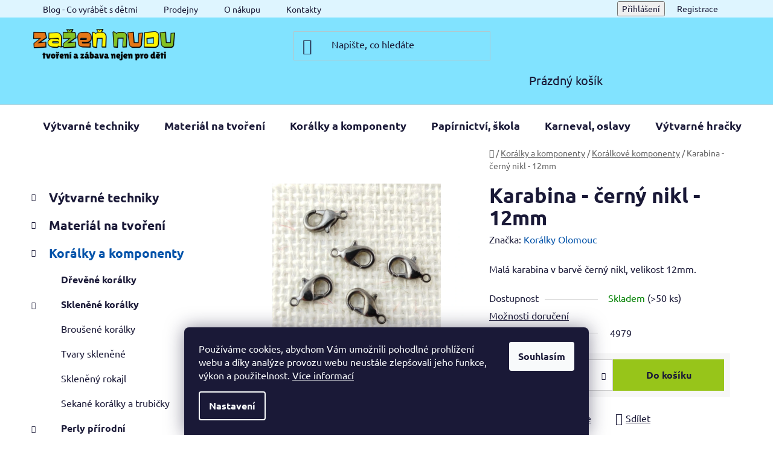

--- FILE ---
content_type: text/html; charset=utf-8
request_url: https://www.zazen-nudu.cz/karabina-12-mm-antracitova/
body_size: 31250
content:
<!doctype html><html lang="cs" dir="ltr" class="header-background-light external-fonts-loaded"><head><meta charset="utf-8" /><meta name="viewport" content="width=device-width,initial-scale=1" /><title>Karabina - černý nikl - 12mm » výhodně od Zažeň nudu</title><link rel="preconnect" href="https://cdn.myshoptet.com" /><link rel="dns-prefetch" href="https://cdn.myshoptet.com" /><link rel="preload" href="https://cdn.myshoptet.com/prj/dist/master/cms/libs/jquery/jquery-1.11.3.min.js" as="script" /><link href="https://cdn.myshoptet.com/prj/dist/master/cms/templates/frontend_templates/shared/css/font-face/ubuntu.css" rel="stylesheet"><link href="https://cdn.myshoptet.com/prj/dist/master/shop/dist/font-shoptet-13.css.3c47e30adfa2e9e2683b.css" rel="stylesheet"><script>
dataLayer = [];
dataLayer.push({'shoptet' : {
    "pageId": 1868,
    "pageType": "productDetail",
    "currency": "CZK",
    "currencyInfo": {
        "decimalSeparator": ",",
        "exchangeRate": 1,
        "priceDecimalPlaces": 2,
        "symbol": "K\u010d",
        "symbolLeft": 0,
        "thousandSeparator": " "
    },
    "language": "cs",
    "projectId": 532088,
    "product": {
        "id": 6385,
        "guid": "515b4882-2dee-11ed-a33a-ecf4bbd5fcf2",
        "hasVariants": false,
        "codes": [
            {
                "code": 4979,
                "quantity": "> 50",
                "stocks": [
                    {
                        "id": "ext",
                        "quantity": "> 50"
                    }
                ]
            }
        ],
        "code": "4979",
        "name": "Karabina - \u010dern\u00fd nikl - 12mm",
        "appendix": "",
        "weight": 0,
        "manufacturer": "Kor\u00e1lky Olomouc",
        "manufacturerGuid": "1EF5334BCBA562AE9D16DA0BA3DED3EE",
        "currentCategory": "Kor\u00e1lky a komponenty | Kor\u00e1lkov\u00e9 komponenty",
        "currentCategoryGuid": "15052572-19ea-11f0-bc96-d63610e3972e",
        "defaultCategory": "Kor\u00e1lky a komponenty | Kor\u00e1lkov\u00e9 komponenty",
        "defaultCategoryGuid": "15052572-19ea-11f0-bc96-d63610e3972e",
        "currency": "CZK",
        "priceWithVat": 4
    },
    "stocks": [
        {
            "id": "ext",
            "title": "Sklad",
            "isDeliveryPoint": 0,
            "visibleOnEshop": 1
        }
    ],
    "cartInfo": {
        "id": null,
        "freeShipping": false,
        "freeShippingFrom": 600,
        "leftToFreeGift": {
            "formattedPrice": "0 K\u010d",
            "priceLeft": 0
        },
        "freeGift": false,
        "leftToFreeShipping": {
            "priceLeft": 600,
            "dependOnRegion": 0,
            "formattedPrice": "600 K\u010d"
        },
        "discountCoupon": [],
        "getNoBillingShippingPrice": {
            "withoutVat": 0,
            "vat": 0,
            "withVat": 0
        },
        "cartItems": [],
        "taxMode": "ORDINARY"
    },
    "cart": [],
    "customer": {
        "priceRatio": 1,
        "priceListId": 1,
        "groupId": null,
        "registered": false,
        "mainAccount": false
    }
}});
dataLayer.push({'cookie_consent' : {
    "marketing": "denied",
    "analytics": "denied"
}});
document.addEventListener('DOMContentLoaded', function() {
    shoptet.consent.onAccept(function(agreements) {
        if (agreements.length == 0) {
            return;
        }
        dataLayer.push({
            'cookie_consent' : {
                'marketing' : (agreements.includes(shoptet.config.cookiesConsentOptPersonalisation)
                    ? 'granted' : 'denied'),
                'analytics': (agreements.includes(shoptet.config.cookiesConsentOptAnalytics)
                    ? 'granted' : 'denied')
            },
            'event': 'cookie_consent'
        });
    });
});
</script>
<meta property="og:type" content="website"><meta property="og:site_name" content="zazen-nudu.cz"><meta property="og:url" content="https://www.zazen-nudu.cz/karabina-12-mm-antracitova/"><meta property="og:title" content="Karabina - černý nikl - 12mm » výhodně od Zažeň nudu"><meta name="author" content="Zažeň nudu"><meta name="web_author" content="Shoptet.cz"><meta name="dcterms.rightsHolder" content="www.zazen-nudu.cz"><meta name="robots" content="index,follow"><meta property="og:image" content="https://cdn.myshoptet.com/usr/www.zazen-nudu.cz/user/shop/big/6385-1_karabina-cerny-nikl-12mm.jpg?683adc56"><meta property="og:description" content="Karabina - černý nikl - 12mm. Malá karabina v barvě černý nikl, velikost 12mm."><meta name="description" content="Karabina - černý nikl - 12mm. Malá karabina v barvě černý nikl, velikost 12mm."><meta property="product:price:amount" content="4"><meta property="product:price:currency" content="CZK"><style>:root {--color-primary: #0554aa;--color-primary-h: 211;--color-primary-s: 94%;--color-primary-l: 34%;--color-primary-hover: #3776bb;--color-primary-hover-h: 211;--color-primary-hover-s: 55%;--color-primary-hover-l: 47%;--color-secondary: #97c51a;--color-secondary-h: 76;--color-secondary-s: 77%;--color-secondary-l: 44%;--color-secondary-hover: #aed24d;--color-secondary-hover-h: 76;--color-secondary-hover-s: 60%;--color-secondary-hover-l: 56%;--color-tertiary: #ffd500;--color-tertiary-h: 50;--color-tertiary-s: 100%;--color-tertiary-l: 50%;--color-tertiary-hover: #0088bf;--color-tertiary-hover-h: 197;--color-tertiary-hover-s: 100%;--color-tertiary-hover-l: 37%;--color-header-background: #81e3ff;--template-font: "Ubuntu";--template-headings-font: "Ubuntu";--header-background-url: url("[data-uri]");--cookies-notice-background: #1A1937;--cookies-notice-color: #F8FAFB;--cookies-notice-button-hover: #f5f5f5;--cookies-notice-link-hover: #27263f;--templates-update-management-preview-mode-content: "Náhled aktualizací šablony je aktivní pro váš prohlížeč."}</style>
    
    <link href="https://cdn.myshoptet.com/prj/dist/master/shop/dist/main-13.less.96035efb4db1532b3cd7.css" rel="stylesheet" />
            <link href="https://cdn.myshoptet.com/prj/dist/master/shop/dist/mobile-header-v1-13.less.629f2f48911e67d0188c.css" rel="stylesheet" />
    
    <script>var shoptet = shoptet || {};</script>
    <script src="https://cdn.myshoptet.com/prj/dist/master/shop/dist/main-3g-header.js.05f199e7fd2450312de2.js"></script>
<!-- User include --><!-- project html code header -->
<link href="https://cdn.myshoptet.com/usr/www.zazen-nudu.cz/user/documents/upload/zazen-nudu-min.css?v=7" rel="stylesheet" />
<!-- /User include --><link rel="shortcut icon" href="/favicon.ico" type="image/x-icon" /><link rel="canonical" href="https://www.zazen-nudu.cz/karabina-12-mm-antracitova/" />    <!-- Global site tag (gtag.js) - Google Analytics -->
    <script async src="https://www.googletagmanager.com/gtag/js?id=G-RG94CMYZEC"></script>
    <script>
        
        window.dataLayer = window.dataLayer || [];
        function gtag(){dataLayer.push(arguments);}
        

                    console.debug('default consent data');

            gtag('consent', 'default', {"ad_storage":"denied","analytics_storage":"denied","ad_user_data":"denied","ad_personalization":"denied","wait_for_update":500});
            dataLayer.push({
                'event': 'default_consent'
            });
        
        gtag('js', new Date());

                gtag('config', 'UA-18557009-1', { 'groups': "UA" });
        
                gtag('config', 'G-RG94CMYZEC', {"groups":"GA4","send_page_view":false,"content_group":"productDetail","currency":"CZK","page_language":"cs"});
        
        
        
        
        
        
                    gtag('event', 'page_view', {"send_to":"GA4","page_language":"cs","content_group":"productDetail","currency":"CZK"});
        
                gtag('set', 'currency', 'CZK');

        gtag('event', 'view_item', {
            "send_to": "UA",
            "items": [
                {
                    "id": "4979",
                    "name": "Karabina - \u010dern\u00fd nikl - 12mm",
                    "category": "Kor\u00e1lky a komponenty \/ Kor\u00e1lkov\u00e9 komponenty",
                                        "brand": "Kor\u00e1lky Olomouc",
                                                            "price": 4
                }
            ]
        });
        
        
        
        
        
                    gtag('event', 'view_item', {"send_to":"GA4","page_language":"cs","content_group":"productDetail","value":4,"currency":"CZK","items":[{"item_id":"4979","item_name":"Karabina - \u010dern\u00fd nikl - 12mm","item_brand":"Kor\u00e1lky Olomouc","item_category":"Kor\u00e1lky a komponenty","item_category2":"Kor\u00e1lkov\u00e9 komponenty","price":4,"quantity":1,"index":0}]});
        
        
        
        
        
        
        
        document.addEventListener('DOMContentLoaded', function() {
            if (typeof shoptet.tracking !== 'undefined') {
                for (var id in shoptet.tracking.bannersList) {
                    gtag('event', 'view_promotion', {
                        "send_to": "UA",
                        "promotions": [
                            {
                                "id": shoptet.tracking.bannersList[id].id,
                                "name": shoptet.tracking.bannersList[id].name,
                                "position": shoptet.tracking.bannersList[id].position
                            }
                        ]
                    });
                }
            }

            shoptet.consent.onAccept(function(agreements) {
                if (agreements.length !== 0) {
                    console.debug('gtag consent accept');
                    var gtagConsentPayload =  {
                        'ad_storage': agreements.includes(shoptet.config.cookiesConsentOptPersonalisation)
                            ? 'granted' : 'denied',
                        'analytics_storage': agreements.includes(shoptet.config.cookiesConsentOptAnalytics)
                            ? 'granted' : 'denied',
                                                                                                'ad_user_data': agreements.includes(shoptet.config.cookiesConsentOptPersonalisation)
                            ? 'granted' : 'denied',
                        'ad_personalization': agreements.includes(shoptet.config.cookiesConsentOptPersonalisation)
                            ? 'granted' : 'denied',
                        };
                    console.debug('update consent data', gtagConsentPayload);
                    gtag('consent', 'update', gtagConsentPayload);
                    dataLayer.push(
                        { 'event': 'update_consent' }
                    );
                }
            });
        });
    </script>
<script>
    (function(t, r, a, c, k, i, n, g) { t['ROIDataObject'] = k;
    t[k]=t[k]||function(){ (t[k].q=t[k].q||[]).push(arguments) },t[k].c=i;n=r.createElement(a),
    g=r.getElementsByTagName(a)[0];n.async=1;n.src=c;g.parentNode.insertBefore(n,g)
    })(window, document, 'script', '//www.heureka.cz/ocm/sdk.js?source=shoptet&version=2&page=product_detail', 'heureka', 'cz');

    heureka('set_user_consent', 0);
</script>
</head><body class="desktop id-1868 in-koralkove-komponenty-2 template-13 type-product type-detail multiple-columns-body columns-3 smart-labels-active ums_forms_redesign--off ums_a11y_category_page--on ums_discussion_rating_forms--off ums_flags_display_unification--on ums_a11y_login--on mobile-header-version-1"><noscript>
    <style>
        #header {
            padding-top: 0;
            position: relative !important;
            top: 0;
        }
        .header-navigation {
            position: relative !important;
        }
        .overall-wrapper {
            margin: 0 !important;
        }
        body:not(.ready) {
            visibility: visible !important;
        }
    </style>
    <div class="no-javascript">
        <div class="no-javascript__title">Musíte změnit nastavení vašeho prohlížeče</div>
        <div class="no-javascript__text">Podívejte se na: <a href="https://www.google.com/support/bin/answer.py?answer=23852">Jak povolit JavaScript ve vašem prohlížeči</a>.</div>
        <div class="no-javascript__text">Pokud používáte software na blokování reklam, může být nutné povolit JavaScript z této stránky.</div>
        <div class="no-javascript__text">Děkujeme.</div>
    </div>
</noscript>

        <div id="fb-root"></div>
        <script>
            window.fbAsyncInit = function() {
                FB.init({
//                    appId            : 'your-app-id',
                    autoLogAppEvents : true,
                    xfbml            : true,
                    version          : 'v19.0'
                });
            };
        </script>
        <script async defer crossorigin="anonymous" src="https://connect.facebook.net/cs_CZ/sdk.js"></script>    <div class="siteCookies siteCookies--bottom siteCookies--dark js-siteCookies" role="dialog" data-testid="cookiesPopup" data-nosnippet>
        <div class="siteCookies__form">
            <div class="siteCookies__content">
                <div class="siteCookies__text">
                    Používáme cookies, abychom Vám umožnili pohodlné prohlížení webu a díky analýze provozu webu neustále zlepšovali jeho funkce, výkon a použitelnost. <a href="/o-nakupu/podminky-ochrany-osobnich-udaju/" target="_blank" rel="noopener noreferrer">Více informací</a>
                </div>
                <p class="siteCookies__links">
                    <button class="siteCookies__link js-cookies-settings" aria-label="Nastavení cookies" data-testid="cookiesSettings">Nastavení</button>
                </p>
            </div>
            <div class="siteCookies__buttonWrap">
                                <button class="siteCookies__button js-cookiesConsentSubmit" value="all" aria-label="Přijmout cookies" data-testid="buttonCookiesAccept">Souhlasím</button>
            </div>
        </div>
        <script>
            document.addEventListener("DOMContentLoaded", () => {
                const siteCookies = document.querySelector('.js-siteCookies');
                document.addEventListener("scroll", shoptet.common.throttle(() => {
                    const st = document.documentElement.scrollTop;
                    if (st > 1) {
                        siteCookies.classList.add('siteCookies--scrolled');
                    } else {
                        siteCookies.classList.remove('siteCookies--scrolled');
                    }
                }, 100));
            });
        </script>
    </div>
<a href="#content" class="skip-link sr-only">Přejít na obsah</a><div class="overall-wrapper"><div class="user-action"><div class="container">
    <div class="user-action-in">
                    <div id="login" class="user-action-login popup-widget login-widget" role="dialog" aria-labelledby="loginHeading">
        <div class="popup-widget-inner">
                            <h2 id="loginHeading">Přihlášení k vašemu účtu</h2><div id="customerLogin"><form action="/action/Customer/Login/" method="post" id="formLoginIncluded" class="csrf-enabled formLogin" data-testid="formLogin"><input type="hidden" name="referer" value="" /><div class="form-group"><div class="input-wrapper email js-validated-element-wrapper no-label"><input type="email" name="email" class="form-control" autofocus placeholder="E-mailová adresa (např. jan@novak.cz)" data-testid="inputEmail" autocomplete="email" required /></div></div><div class="form-group"><div class="input-wrapper password js-validated-element-wrapper no-label"><input type="password" name="password" class="form-control" placeholder="Heslo" data-testid="inputPassword" autocomplete="current-password" required /><span class="no-display">Nemůžete vyplnit toto pole</span><input type="text" name="surname" value="" class="no-display" /></div></div><div class="form-group"><div class="login-wrapper"><button type="submit" class="btn btn-secondary btn-text btn-login" data-testid="buttonSubmit">Přihlásit se</button><div class="password-helper"><a href="/registrace/" data-testid="signup" rel="nofollow">Nová registrace</a><a href="/klient/zapomenute-heslo/" rel="nofollow">Zapomenuté heslo</a></div></div></div></form>
</div>                    </div>
    </div>

                <div id="cart-widget" class="user-action-cart popup-widget cart-widget loader-wrapper" data-testid="popupCartWidget" role="dialog" aria-hidden="true">
            <div class="popup-widget-inner cart-widget-inner place-cart-here">
                <div class="loader-overlay">
                    <div class="loader"></div>
                </div>
            </div>
        </div>
    </div>
</div>
</div><div class="top-navigation-bar" data-testid="topNavigationBar">

    <div class="container">

                            <div class="top-navigation-menu">
                <ul class="top-navigation-bar-menu">
                                            <li class="top-navigation-menu-item-1186">
                            <a href="/blog/" title="Blog - Co vyrábět s dětmi">Blog - Co vyrábět s dětmi</a>
                        </li>
                                            <li class="top-navigation-menu-item-1189">
                            <a href="/prodejny/" title="Prodejny Zažeň nudu">Prodejny</a>
                        </li>
                                            <li class="top-navigation-menu-item-1180">
                            <a href="/o-nakupu/" title="O nákupu">O nákupu</a>
                        </li>
                                            <li class="top-navigation-menu-item-29">
                            <a href="/kontakty/" title="Kontakty">Kontakty</a>
                        </li>
                                    </ul>
                <div class="top-navigation-menu-trigger">Více</div>
                <ul class="top-navigation-bar-menu-helper"></ul>
            </div>
        
        <div class="top-navigation-tools">
                        <button class="top-nav-button top-nav-button-login toggle-window" type="button" data-target="login" aria-haspopup="dialog" aria-controls="login" aria-expanded="false" data-testid="signin"><span>Přihlášení</span></button>
    <a href="/registrace/" class="top-nav-button top-nav-button-register" data-testid="headerSignup">Registrace</a>
        </div>

    </div>

</div>
<header id="header">
        <div class="header-top">
            <div class="container navigation-wrapper header-top-wrapper">
                <div class="site-name"><a href="/" data-testid="linkWebsiteLogo"><img src="https://cdn.myshoptet.com/usr/www.zazen-nudu.cz/user/logos/logo-dlouhe_tvoreni_a_zabava-1.png" alt="Zažeň nudu" fetchpriority="low" /></a></div>                <div class="search" itemscope itemtype="https://schema.org/WebSite">
                    <meta itemprop="headline" content="Korálkové komponenty"/><meta itemprop="url" content="https://www.zazen-nudu.cz"/><meta itemprop="text" content="Karabina - černý nikl - 12mm. Malá karabina v barvě černý nikl, velikost 12mm."/>                    <form action="/action/ProductSearch/prepareString/" method="post"
    id="formSearchForm" class="search-form compact-form js-search-main"
    itemprop="potentialAction" itemscope itemtype="https://schema.org/SearchAction" data-testid="searchForm">
    <fieldset>
        <meta itemprop="target"
            content="https://www.zazen-nudu.cz/vyhledavani/?string={string}"/>
        <input type="hidden" name="language" value="cs"/>
        
            
    <span class="search-input-icon" aria-hidden="true"></span>

<input
    type="search"
    name="string"
        class="query-input form-control search-input js-search-input"
    placeholder="Napište, co hledáte"
    autocomplete="off"
    required
    itemprop="query-input"
    aria-label="Vyhledávání"
    data-testid="searchInput"
>
            <button type="submit" class="btn btn-default search-button" data-testid="searchBtn">Hledat</button>
        
    </fieldset>
</form>
                </div>
                <div class="navigation-buttons">
                    <a href="#" class="toggle-window" data-target="search" data-testid="linkSearchIcon"><span class="sr-only">Hledat</span></a>
                        
    <a href="/kosik/" class="btn btn-icon toggle-window cart-count" data-target="cart" data-hover="true" data-redirect="true" data-testid="headerCart" rel="nofollow" aria-haspopup="dialog" aria-expanded="false" aria-controls="cart-widget">
        
                <span class="sr-only">Nákupní košík</span>
        
            <span class="cart-price visible-lg-inline-block" data-testid="headerCartPrice">
                                    Prázdný košík                            </span>
        
    
            </a>
                    <a href="#" class="toggle-window" data-target="navigation" data-testid="hamburgerMenu"></a>
                </div>
            </div>
        </div>
        <div class="header-bottom">
            <div class="container navigation-wrapper header-bottom-wrapper js-navigation-container">
                <nav id="navigation" aria-label="Hlavní menu" data-collapsible="true"><div class="navigation-in menu"><ul class="menu-level-1" role="menubar" data-testid="headerMenuItems"><li class="menu-item-706 ext" role="none"><a href="/vytvarne-techniky/" data-testid="headerMenuItem" role="menuitem" aria-haspopup="true" aria-expanded="false"><b>Výtvarné techniky</b><span class="submenu-arrow"></span></a><ul class="menu-level-2" aria-label="Výtvarné techniky" tabindex="-1" role="menu"><li class="menu-item-799 has-third-level" role="none"><a href="/malovani-na-kameny/" class="menu-image" data-testid="headerMenuItem" tabindex="-1" aria-hidden="true"><img src="data:image/svg+xml,%3Csvg%20width%3D%22140%22%20height%3D%22100%22%20xmlns%3D%22http%3A%2F%2Fwww.w3.org%2F2000%2Fsvg%22%3E%3C%2Fsvg%3E" alt="" aria-hidden="true" width="140" height="100"  data-src="https://cdn.myshoptet.com/usr/www.zazen-nudu.cz/user/categories/thumb/main.jpg" fetchpriority="low" /></a><div><a href="/malovani-na-kameny/" data-testid="headerMenuItem" role="menuitem"><span>Malování na kamínky</span></a>
                                                    <ul class="menu-level-3" role="menu">
                                                                    <li class="menu-item-802" role="none">
                                        <a href="/barvy-na-kaminky/" data-testid="headerMenuItem" role="menuitem">
                                            Barvy na kamínky</a>,                                    </li>
                                                                    <li class="menu-item-1060" role="none">
                                        <a href="/fixy-na-kaminky/" data-testid="headerMenuItem" role="menuitem">
                                            Fixy na kamínky</a>,                                    </li>
                                                                    <li class="menu-item-1069" role="none">
                                        <a href="/laky-a-prislusenstvi/" data-testid="headerMenuItem" role="menuitem">
                                            Laky a příslušenství</a>,                                    </li>
                                                                    <li class="menu-item-1075" role="none">
                                        <a href="/sady/" data-testid="headerMenuItem" role="menuitem">
                                            Sady na malování kamínků</a>,                                    </li>
                                                                    <li class="menu-item-1231" role="none">
                                        <a href="/stetce-k-malovani-na-kameny/" data-testid="headerMenuItem" role="menuitem">
                                            Štětce na malování kamínků</a>                                    </li>
                                                            </ul>
                        </div></li><li class="menu-item-1201 has-third-level" role="none"><a href="/malovani-na-sklo/" class="menu-image" data-testid="headerMenuItem" tabindex="-1" aria-hidden="true"><img src="data:image/svg+xml,%3Csvg%20width%3D%22140%22%20height%3D%22100%22%20xmlns%3D%22http%3A%2F%2Fwww.w3.org%2F2000%2Fsvg%22%3E%3C%2Fsvg%3E" alt="" aria-hidden="true" width="140" height="100"  data-src="https://cdn.myshoptet.com/usr/www.zazen-nudu.cz/user/categories/thumb/sys_media_215441.jpg" fetchpriority="low" /></a><div><a href="/malovani-na-sklo/" data-testid="headerMenuItem" role="menuitem"><span>Malování na sklo</span></a>
                                                    <ul class="menu-level-3" role="menu">
                                                                    <li class="menu-item-853" role="none">
                                        <a href="/barvy-na-sklo-a-keramiku/" data-testid="headerMenuItem" role="menuitem">
                                            Barvy na sklo a keramiku</a>,                                    </li>
                                                                    <li class="menu-item-889" role="none">
                                        <a href="/barvy-na-sklo-slupovaci/" data-testid="headerMenuItem" role="menuitem">
                                            Barvy na sklo slupovací</a>,                                    </li>
                                                                    <li class="menu-item-1300" role="none">
                                        <a href="/fixy-na-sklo/" data-testid="headerMenuItem" role="menuitem">
                                            Fixy na sklo</a>,                                    </li>
                                                                    <li class="menu-item-1847" role="none">
                                        <a href="/sklicka--sablony/" data-testid="headerMenuItem" role="menuitem">
                                            Sklíčka, šablony</a>                                    </li>
                                                            </ul>
                        </div></li><li class="menu-item-790 has-third-level" role="none"><a href="/malovani-na-textil/" class="menu-image" data-testid="headerMenuItem" tabindex="-1" aria-hidden="true"><img src="data:image/svg+xml,%3Csvg%20width%3D%22140%22%20height%3D%22100%22%20xmlns%3D%22http%3A%2F%2Fwww.w3.org%2F2000%2Fsvg%22%3E%3C%2Fsvg%3E" alt="" aria-hidden="true" width="140" height="100"  data-src="https://cdn.myshoptet.com/usr/www.zazen-nudu.cz/user/categories/thumb/img_20200904_1147090.jpg" fetchpriority="low" /></a><div><a href="/malovani-na-textil/" data-testid="headerMenuItem" role="menuitem"><span>Malování na textil</span></a>
                                                    <ul class="menu-level-3" role="menu">
                                                                    <li class="menu-item-784" role="none">
                                        <a href="/barvy-na-textil/" data-testid="headerMenuItem" role="menuitem">
                                            Barvy na textil</a>,                                    </li>
                                                                    <li class="menu-item-1228" role="none">
                                        <a href="/doplnky-k-malovani-na-textil/" data-testid="headerMenuItem" role="menuitem">
                                            Doplňky k malování na textil</a>,                                    </li>
                                                                    <li class="menu-item-1009" role="none">
                                        <a href="/sablony-na-textil/" data-testid="headerMenuItem" role="menuitem">
                                            Šablony na textil</a>,                                    </li>
                                                                    <li class="menu-item-1222" role="none">
                                        <a href="/stetce-k-malovani-na-textil/" data-testid="headerMenuItem" role="menuitem">
                                            Štětce</a>,                                    </li>
                                                                    <li class="menu-item-1054" role="none">
                                        <a href="/textil-k-malovani/" data-testid="headerMenuItem" role="menuitem">
                                            Textil k malování</a>,                                    </li>
                                                                    <li class="menu-item-1928" role="none">
                                        <a href="/zdobeni-textilu/" data-testid="headerMenuItem" role="menuitem">
                                            Zdobení textilu</a>                                    </li>
                                                            </ul>
                        </div></li><li class="menu-item-1198 has-third-level" role="none"><a href="/malovani-kaligrafie/" class="menu-image" data-testid="headerMenuItem" tabindex="-1" aria-hidden="true"><img src="data:image/svg+xml,%3Csvg%20width%3D%22140%22%20height%3D%22100%22%20xmlns%3D%22http%3A%2F%2Fwww.w3.org%2F2000%2Fsvg%22%3E%3C%2Fsvg%3E" alt="" aria-hidden="true" width="140" height="100"  data-src="https://cdn.myshoptet.com/usr/www.zazen-nudu.cz/user/categories/thumb/art-2027294_1280.png" fetchpriority="low" /></a><div><a href="/malovani-kaligrafie/" data-testid="headerMenuItem" role="menuitem"><span>Malování , kaligrafie</span></a>
                                                    <ul class="menu-level-3" role="menu">
                                                                    <li class="menu-item-1243" role="none">
                                        <a href="/akrylove-barvy-na-malovani-na-platno/" data-testid="headerMenuItem" role="menuitem">
                                            Akrylové barvy</a>,                                    </li>
                                                                    <li class="menu-item-1234" role="none">
                                        <a href="/doplnky-k-malovani-na-platno/" data-testid="headerMenuItem" role="menuitem">
                                            Doplňky k malování na plátno</a>,                                    </li>
                                                                    <li class="menu-item-931" role="none">
                                        <a href="/platna/" data-testid="headerMenuItem" role="menuitem">
                                            Plátna</a>,                                    </li>
                                                                    <li class="menu-item-970" role="none">
                                        <a href="/stetce-k-malovani-na-platno/" data-testid="headerMenuItem" role="menuitem">
                                            Štětce</a>                                    </li>
                                                            </ul>
                        </div></li><li class="menu-item-829 has-third-level" role="none"><a href="/modelovani-a-odlevani/" class="menu-image" data-testid="headerMenuItem" tabindex="-1" aria-hidden="true"><img src="data:image/svg+xml,%3Csvg%20width%3D%22140%22%20height%3D%22100%22%20xmlns%3D%22http%3A%2F%2Fwww.w3.org%2F2000%2Fsvg%22%3E%3C%2Fsvg%3E" alt="" aria-hidden="true" width="140" height="100"  data-src="https://cdn.myshoptet.com/usr/www.zazen-nudu.cz/user/categories/thumb/dsc_5629.jpg" fetchpriority="low" /></a><div><a href="/modelovani-a-odlevani/" data-testid="headerMenuItem" role="menuitem"><span>Modelování a odlévání</span></a>
                                                    <ul class="menu-level-3" role="menu">
                                                                    <li class="menu-item-910" role="none">
                                        <a href="/fimo/" data-testid="headerMenuItem" role="menuitem">
                                            FIMO</a>,                                    </li>
                                                                    <li class="menu-item-832" role="none">
                                        <a href="/formy/" data-testid="headerMenuItem" role="menuitem">
                                            Formy</a>,                                    </li>
                                                                    <li class="menu-item-1129" role="none">
                                        <a href="/glazury/" data-testid="headerMenuItem" role="menuitem">
                                            Glazury</a>,                                    </li>
                                                                    <li class="menu-item-1297" role="none">
                                        <a href="/keramicka-hlina/" data-testid="headerMenuItem" role="menuitem">
                                            Keramická hlína</a>,                                    </li>
                                                                    <li class="menu-item-958" role="none">
                                        <a href="/prislusenstvi-k-modelovacim-hmotam/" data-testid="headerMenuItem" role="menuitem">
                                            Příslušenství k modelovacím hmotám</a>,                                    </li>
                                                                    <li class="menu-item-991" role="none">
                                        <a href="/vzduchem-tvrdnouci-hmoty/" data-testid="headerMenuItem" role="menuitem">
                                            Vzduchem tvrdnoucí hmoty</a>,                                    </li>
                                                                    <li class="menu-item-1853" role="none">
                                        <a href="/odlevani-z-pryskyrice/" data-testid="headerMenuItem" role="menuitem">
                                            Odlévání z pryskyřice</a>                                    </li>
                                                            </ul>
                        </div></li><li class="menu-item-805" role="none"><a href="/mozaika/" class="menu-image" data-testid="headerMenuItem" tabindex="-1" aria-hidden="true"><img src="data:image/svg+xml,%3Csvg%20width%3D%22140%22%20height%3D%22100%22%20xmlns%3D%22http%3A%2F%2Fwww.w3.org%2F2000%2Fsvg%22%3E%3C%2Fsvg%3E" alt="" aria-hidden="true" width="140" height="100"  data-src="https://cdn.myshoptet.com/usr/www.zazen-nudu.cz/user/categories/thumb/dsc06944.jpg" fetchpriority="low" /></a><div><a href="/mozaika/" data-testid="headerMenuItem" role="menuitem"><span>Mozaika</span></a>
                        </div></li><li class="menu-item-1057" role="none"><a href="/paracord/" class="menu-image" data-testid="headerMenuItem" tabindex="-1" aria-hidden="true"><img src="data:image/svg+xml,%3Csvg%20width%3D%22140%22%20height%3D%22100%22%20xmlns%3D%22http%3A%2F%2Fwww.w3.org%2F2000%2Fsvg%22%3E%3C%2Fsvg%3E" alt="" aria-hidden="true" width="140" height="100"  data-src="https://cdn.myshoptet.com/usr/www.zazen-nudu.cz/user/categories/thumb/dsc_2617.jpg" fetchpriority="low" /></a><div><a href="/paracord/" data-testid="headerMenuItem" role="menuitem"><span>Pletení z paracordu</span></a>
                        </div></li><li class="menu-item-979 has-third-level" role="none"><a href="/plsteni-a-pleteni/" class="menu-image" data-testid="headerMenuItem" tabindex="-1" aria-hidden="true"><img src="data:image/svg+xml,%3Csvg%20width%3D%22140%22%20height%3D%22100%22%20xmlns%3D%22http%3A%2F%2Fwww.w3.org%2F2000%2Fsvg%22%3E%3C%2Fsvg%3E" alt="" aria-hidden="true" width="140" height="100"  data-src="https://cdn.myshoptet.com/usr/www.zazen-nudu.cz/user/categories/thumb/plsteni.jpg" fetchpriority="low" /></a><div><a href="/plsteni-a-pleteni/" data-testid="headerMenuItem" role="menuitem"><span>Plstění a pletení</span></a>
                                                    <ul class="menu-level-3" role="menu">
                                                                    <li class="menu-item-985" role="none">
                                        <a href="/jehly/" data-testid="headerMenuItem" role="menuitem">
                                            Jehly</a>,                                    </li>
                                                                    <li class="menu-item-1072" role="none">
                                        <a href="/jehlice-a-hacky/" data-testid="headerMenuItem" role="menuitem">
                                            Jehlice a háčky</a>,                                    </li>
                                                                    <li class="menu-item-982" role="none">
                                        <a href="/vlna/" data-testid="headerMenuItem" role="menuitem">
                                            Vlna</a>                                    </li>
                                                            </ul>
                        </div></li><li class="menu-item-955" role="none"><a href="/quilling/" class="menu-image" data-testid="headerMenuItem" tabindex="-1" aria-hidden="true"><img src="data:image/svg+xml,%3Csvg%20width%3D%22140%22%20height%3D%22100%22%20xmlns%3D%22http%3A%2F%2Fwww.w3.org%2F2000%2Fsvg%22%3E%3C%2Fsvg%3E" alt="" aria-hidden="true" width="140" height="100"  data-src="https://cdn.myshoptet.com/usr/www.zazen-nudu.cz/user/categories/thumb/dsc_5638.jpg" fetchpriority="low" /></a><div><a href="/quilling/" data-testid="headerMenuItem" role="menuitem"><span>Quilling</span></a>
                        </div></li><li class="menu-item-1147 has-third-level" role="none"><a href="/scrapbooking/" class="menu-image" data-testid="headerMenuItem" tabindex="-1" aria-hidden="true"><img src="data:image/svg+xml,%3Csvg%20width%3D%22140%22%20height%3D%22100%22%20xmlns%3D%22http%3A%2F%2Fwww.w3.org%2F2000%2Fsvg%22%3E%3C%2Fsvg%3E" alt="" aria-hidden="true" width="140" height="100"  data-src="https://cdn.myshoptet.com/usr/www.zazen-nudu.cz/user/categories/thumb/dsc_5643.jpg" fetchpriority="low" /></a><div><a href="/scrapbooking/" data-testid="headerMenuItem" role="menuitem"><span>Scrapbooking</span></a>
                                                    <ul class="menu-level-3" role="menu">
                                                                    <li class="menu-item-949" role="none">
                                        <a href="/ozdobne-derovacky/" data-testid="headerMenuItem" role="menuitem">
                                            Ozdobné děrovačky</a>,                                    </li>
                                                                    <li class="menu-item-1219" role="none">
                                        <a href="/ozdobne-nuzky/" data-testid="headerMenuItem" role="menuitem">
                                            Ozdobné nůžky</a>,                                    </li>
                                                                    <li class="menu-item-2165" role="none">
                                        <a href="/nalepovaci-ozdoby/" data-testid="headerMenuItem" role="menuitem">
                                            Nalepovací ozdoby</a>                                    </li>
                                                            </ul>
                        </div></li><li class="menu-item-898 has-third-level" role="none"><a href="/ubrouskova-technika-decoupage/" class="menu-image" data-testid="headerMenuItem" tabindex="-1" aria-hidden="true"><img src="data:image/svg+xml,%3Csvg%20width%3D%22140%22%20height%3D%22100%22%20xmlns%3D%22http%3A%2F%2Fwww.w3.org%2F2000%2Fsvg%22%3E%3C%2Fsvg%3E" alt="" aria-hidden="true" width="140" height="100"  data-src="https://cdn.myshoptet.com/usr/www.zazen-nudu.cz/user/categories/thumb/dsc04912.jpg" fetchpriority="low" /></a><div><a href="/ubrouskova-technika-decoupage/" data-testid="headerMenuItem" role="menuitem"><span>Ubrousková technika decoupage</span></a>
                                                    <ul class="menu-level-3" role="menu">
                                                                    <li class="menu-item-901" role="none">
                                        <a href="/lepidla-na-decoupage/" data-testid="headerMenuItem" role="menuitem">
                                            Lepidla</a>,                                    </li>
                                                                    <li class="menu-item-1024" role="none">
                                        <a href="/polotovary--doplnky/" data-testid="headerMenuItem" role="menuitem">
                                            Polotovary, doplňky</a>,                                    </li>
                                                                    <li class="menu-item-1033" role="none">
                                        <a href="/ubrousky/" data-testid="headerMenuItem" role="menuitem">
                                            Ubrousky</a>                                    </li>
                                                            </ul>
                        </div></li><li class="menu-item-826 has-third-level" role="none"><a href="/vyroba-mydel/" class="menu-image" data-testid="headerMenuItem" tabindex="-1" aria-hidden="true"><img src="data:image/svg+xml,%3Csvg%20width%3D%22140%22%20height%3D%22100%22%20xmlns%3D%22http%3A%2F%2Fwww.w3.org%2F2000%2Fsvg%22%3E%3C%2Fsvg%3E" alt="" aria-hidden="true" width="140" height="100"  data-src="https://cdn.myshoptet.com/usr/www.zazen-nudu.cz/user/categories/thumb/dsc_5649.jpg" fetchpriority="low" /></a><div><a href="/vyroba-mydel/" data-testid="headerMenuItem" role="menuitem"><span>Výroba mýdel</span></a>
                                                    <ul class="menu-level-3" role="menu">
                                                                    <li class="menu-item-1099" role="none">
                                        <a href="/barviva-do-mydel/" data-testid="headerMenuItem" role="menuitem">
                                            Barviva do mýdel</a>,                                    </li>
                                                                    <li class="menu-item-835" role="none">
                                        <a href="/doplnky-a-formy/" data-testid="headerMenuItem" role="menuitem">
                                            Doplňky a formy</a>,                                    </li>
                                                                    <li class="menu-item-1096" role="none">
                                        <a href="/mydlova-hmota/" data-testid="headerMenuItem" role="menuitem">
                                            Mýdlová hmota</a>,                                    </li>
                                                                    <li class="menu-item-1111" role="none">
                                        <a href="/vune-do-mydel/" data-testid="headerMenuItem" role="menuitem">
                                            Vůně do mýdel</a>                                    </li>
                                                            </ul>
                        </div></li><li class="menu-item-1102 has-third-level" role="none"><a href="/vyroba-svicek/" class="menu-image" data-testid="headerMenuItem" tabindex="-1" aria-hidden="true"><img src="data:image/svg+xml,%3Csvg%20width%3D%22140%22%20height%3D%22100%22%20xmlns%3D%22http%3A%2F%2Fwww.w3.org%2F2000%2Fsvg%22%3E%3C%2Fsvg%3E" alt="" aria-hidden="true" width="140" height="100"  data-src="https://cdn.myshoptet.com/usr/www.zazen-nudu.cz/user/categories/thumb/dsc_5648.jpg" fetchpriority="low" /></a><div><a href="/vyroba-svicek/" data-testid="headerMenuItem" role="menuitem"><span>Výroba svíček</span></a>
                                                    <ul class="menu-level-3" role="menu">
                                                                    <li class="menu-item-1105" role="none">
                                        <a href="/barviva-do-vosku-a-gelu/" data-testid="headerMenuItem" role="menuitem">
                                            Barviva do vosků a gelů</a>,                                    </li>
                                                                    <li class="menu-item-1141" role="none">
                                        <a href="/formy-a-doplnky/" data-testid="headerMenuItem" role="menuitem">
                                            Formy a doplňky</a>,                                    </li>
                                                                    <li class="menu-item-1108" role="none">
                                        <a href="/vosky--gely/" data-testid="headerMenuItem" role="menuitem">
                                            Vosky, gely</a>,                                    </li>
                                                                    <li class="menu-item-1114" role="none">
                                        <a href="/vune-do-svicek/" data-testid="headerMenuItem" role="menuitem">
                                            Vůně do svíček</a>                                    </li>
                                                            </ul>
                        </div></li></ul></li>
<li class="menu-item-769 ext" role="none"><a href="/material-na-tvoreni/" data-testid="headerMenuItem" role="menuitem" aria-haspopup="true" aria-expanded="false"><b>Materiál na tvoření</b><span class="submenu-arrow"></span></a><ul class="menu-level-2" aria-label="Materiál na tvoření" tabindex="-1" role="menu"><li class="menu-item-796" role="none"><a href="/akrylove-barvy/" class="menu-image" data-testid="headerMenuItem" tabindex="-1" aria-hidden="true"><img src="data:image/svg+xml,%3Csvg%20width%3D%22140%22%20height%3D%22100%22%20xmlns%3D%22http%3A%2F%2Fwww.w3.org%2F2000%2Fsvg%22%3E%3C%2Fsvg%3E" alt="" aria-hidden="true" width="140" height="100"  data-src="https://cdn.myshoptet.com/usr/www.zazen-nudu.cz/user/categories/thumb/dsc_3210-sb6.jpg" fetchpriority="low" /></a><div><a href="/akrylove-barvy/" data-testid="headerMenuItem" role="menuitem"><span>Akrylové barvy</span></a>
                        </div></li><li class="menu-item-1273" role="none"><a href="/akrylove-popisovace/" class="menu-image" data-testid="headerMenuItem" tabindex="-1" aria-hidden="true"><img src="data:image/svg+xml,%3Csvg%20width%3D%22140%22%20height%3D%22100%22%20xmlns%3D%22http%3A%2F%2Fwww.w3.org%2F2000%2Fsvg%22%3E%3C%2Fsvg%3E" alt="" aria-hidden="true" width="140" height="100"  data-src="https://cdn.myshoptet.com/usr/www.zazen-nudu.cz/user/categories/thumb/p153544847_produkt_web_10-1.jpg" fetchpriority="low" /></a><div><a href="/akrylove-popisovace/" data-testid="headerMenuItem" role="menuitem"><span>Akrylové popisovače</span></a>
                        </div></li><li class="menu-item-1249 has-third-level" role="none"><a href="/dekoracni-site-na-zed/" class="menu-image" data-testid="headerMenuItem" tabindex="-1" aria-hidden="true"><img src="data:image/svg+xml,%3Csvg%20width%3D%22140%22%20height%3D%22100%22%20xmlns%3D%22http%3A%2F%2Fwww.w3.org%2F2000%2Fsvg%22%3E%3C%2Fsvg%3E" alt="" aria-hidden="true" width="140" height="100"  data-src="https://cdn.myshoptet.com/usr/www.zazen-nudu.cz/user/categories/thumb/dsc-6529.jpg" fetchpriority="low" /></a><div><a href="/dekoracni-site-na-zed/" data-testid="headerMenuItem" role="menuitem"><span>Dekorační sítě na zeď</span></a>
                                                    <ul class="menu-level-3" role="menu">
                                                                    <li class="menu-item-1291" role="none">
                                        <a href="/kolicky/" data-testid="headerMenuItem" role="menuitem">
                                            Kolíčky</a>                                    </li>
                                                            </ul>
                        </div></li><li class="menu-item-1120" role="none"><a href="/drevene-polotovary/" class="menu-image" data-testid="headerMenuItem" tabindex="-1" aria-hidden="true"><img src="data:image/svg+xml,%3Csvg%20width%3D%22140%22%20height%3D%22100%22%20xmlns%3D%22http%3A%2F%2Fwww.w3.org%2F2000%2Fsvg%22%3E%3C%2Fsvg%3E" alt="" aria-hidden="true" width="140" height="100"  data-src="https://cdn.myshoptet.com/usr/www.zazen-nudu.cz/user/categories/thumb/dsc_7294.jpg" fetchpriority="low" /></a><div><a href="/drevene-polotovary/" data-testid="headerMenuItem" role="menuitem"><span>Dřevěné polotovary</span></a>
                        </div></li><li class="menu-item-973 has-third-level" role="none"><a href="/filc--penova-guma/" class="menu-image" data-testid="headerMenuItem" tabindex="-1" aria-hidden="true"><img src="data:image/svg+xml,%3Csvg%20width%3D%22140%22%20height%3D%22100%22%20xmlns%3D%22http%3A%2F%2Fwww.w3.org%2F2000%2Fsvg%22%3E%3C%2Fsvg%3E" alt="" aria-hidden="true" width="140" height="100"  data-src="https://cdn.myshoptet.com/usr/www.zazen-nudu.cz/user/categories/thumb/dsc_3691-sbe.jpg" fetchpriority="low" /></a><div><a href="/filc--penova-guma/" data-testid="headerMenuItem" role="menuitem"><span>Filc</span></a>
                                                    <ul class="menu-level-3" role="menu">
                                                                    <li class="menu-item-1665" role="none">
                                        <a href="/filc-mekky-a4-1ks/" data-testid="headerMenuItem" role="menuitem">
                                            Filc měkký A4</a>,                                    </li>
                                                                    <li class="menu-item-1668" role="none">
                                        <a href="/filc-tvrdy-a4/" data-testid="headerMenuItem" role="menuitem">
                                            Filc tvrdý A4</a>,                                    </li>
                                                                    <li class="menu-item-1662" role="none">
                                        <a href="/vyrezy-z-filcu/" data-testid="headerMenuItem" role="menuitem">
                                            Výřezy z filcu</a>,                                    </li>
                                                                    <li class="menu-item-1677" role="none">
                                        <a href="/umely-samet/" data-testid="headerMenuItem" role="menuitem">
                                            Umělý samet</a>                                    </li>
                                                            </ul>
                        </div></li><li class="menu-item-907 has-third-level" role="none"><a href="/hlavicky--ocicka/" class="menu-image" data-testid="headerMenuItem" tabindex="-1" aria-hidden="true"><img src="data:image/svg+xml,%3Csvg%20width%3D%22140%22%20height%3D%22100%22%20xmlns%3D%22http%3A%2F%2Fwww.w3.org%2F2000%2Fsvg%22%3E%3C%2Fsvg%3E" alt="" aria-hidden="true" width="140" height="100"  data-src="https://cdn.myshoptet.com/usr/www.zazen-nudu.cz/user/categories/thumb/dsc_5624.jpg" fetchpriority="low" /></a><div><a href="/hlavicky--ocicka/" data-testid="headerMenuItem" role="menuitem"><span>Hlavičky, očička, čumáčky</span></a>
                                                    <ul class="menu-level-3" role="menu">
                                                                    <li class="menu-item-1696" role="none">
                                        <a href="/pohyblive-oci/" data-testid="headerMenuItem" role="menuitem">
                                            Pohyblivé oči</a>,                                    </li>
                                                                    <li class="menu-item-1699" role="none">
                                        <a href="/bezpecnostni-oci/" data-testid="headerMenuItem" role="menuitem">
                                            Bezpečnostní oči</a>,                                    </li>
                                                                    <li class="menu-item-1702" role="none">
                                        <a href="/cumacky/" data-testid="headerMenuItem" role="menuitem">
                                            Čumáčky</a>,                                    </li>
                                                                    <li class="menu-item-1705" role="none">
                                        <a href="/hlavicky/" data-testid="headerMenuItem" role="menuitem">
                                            Hlavičky</a>                                    </li>
                                                            </ul>
                        </div></li><li class="menu-item-1195" role="none"><a href="/kruhy/" class="menu-image" data-testid="headerMenuItem" tabindex="-1" aria-hidden="true"><img src="data:image/svg+xml,%3Csvg%20width%3D%22140%22%20height%3D%22100%22%20xmlns%3D%22http%3A%2F%2Fwww.w3.org%2F2000%2Fsvg%22%3E%3C%2Fsvg%3E" alt="" aria-hidden="true" width="140" height="100"  data-src="https://cdn.myshoptet.com/usr/www.zazen-nudu.cz/user/categories/thumb/dsc-6553.jpg" fetchpriority="low" /></a><div><a href="/kruhy/" data-testid="headerMenuItem" role="menuitem"><span>Kruhy na lapače snů</span></a>
                        </div></li><li class="menu-item-775 has-third-level" role="none"><a href="/chlupate-dratky--bambulky/" class="menu-image" data-testid="headerMenuItem" tabindex="-1" aria-hidden="true"><img src="data:image/svg+xml,%3Csvg%20width%3D%22140%22%20height%3D%22100%22%20xmlns%3D%22http%3A%2F%2Fwww.w3.org%2F2000%2Fsvg%22%3E%3C%2Fsvg%3E" alt="" aria-hidden="true" width="140" height="100"  data-src="https://cdn.myshoptet.com/usr/www.zazen-nudu.cz/user/categories/thumb/dsc-7965.jpg" fetchpriority="low" /></a><div><a href="/chlupate-dratky--bambulky/" data-testid="headerMenuItem" role="menuitem"><span>Chlupaté drátky, bambulky</span></a>
                                                    <ul class="menu-level-3" role="menu">
                                                                    <li class="menu-item-1742" role="none">
                                        <a href="/chlupate-dratky/" data-testid="headerMenuItem" role="menuitem">
                                            Chlupaté drátky</a>,                                    </li>
                                                                    <li class="menu-item-1745" role="none">
                                        <a href="/bambulky-baleni-18ks/" data-testid="headerMenuItem" role="menuitem">
                                            Bambulky - balení 18ks</a>,                                    </li>
                                                                    <li class="menu-item-1748" role="none">
                                        <a href="/bambulky-baleni-50ks/" data-testid="headerMenuItem" role="menuitem">
                                            Bambulky - balení 50ks</a>,                                    </li>
                                                                    <li class="menu-item-1757" role="none">
                                        <a href="/bambulky-baleni-100ks/" data-testid="headerMenuItem" role="menuitem">
                                            Bambulky - balení 100ks</a>,                                    </li>
                                                                    <li class="menu-item-1760" role="none">
                                        <a href="/bambulky-bile/" data-testid="headerMenuItem" role="menuitem">
                                            Bambulky - bílé</a>,                                    </li>
                                                                    <li class="menu-item-1838" role="none">
                                        <a href="/bambulky-barevny-mix/" data-testid="headerMenuItem" role="menuitem">
                                            Bambulky - barevný mix</a>                                    </li>
                                                            </ul>
                        </div></li><li class="menu-item-937" role="none"><a href="/lyko--sisal/" class="menu-image" data-testid="headerMenuItem" tabindex="-1" aria-hidden="true"><img src="data:image/svg+xml,%3Csvg%20width%3D%22140%22%20height%3D%22100%22%20xmlns%3D%22http%3A%2F%2Fwww.w3.org%2F2000%2Fsvg%22%3E%3C%2Fsvg%3E" alt="" aria-hidden="true" width="140" height="100"  data-src="https://cdn.myshoptet.com/usr/www.zazen-nudu.cz/user/categories/thumb/dsc_5625.jpg" fetchpriority="low" /></a><div><a href="/lyko--sisal/" data-testid="headerMenuItem" role="menuitem"><span>Lýko, sisál</span></a>
                        </div></li><li class="menu-item-1045 has-third-level" role="none"><a href="/ozdoby--dekorace/" class="menu-image" data-testid="headerMenuItem" tabindex="-1" aria-hidden="true"><img src="data:image/svg+xml,%3Csvg%20width%3D%22140%22%20height%3D%22100%22%20xmlns%3D%22http%3A%2F%2Fwww.w3.org%2F2000%2Fsvg%22%3E%3C%2Fsvg%3E" alt="" aria-hidden="true" width="140" height="100"  data-src="https://cdn.myshoptet.com/usr/www.zazen-nudu.cz/user/categories/thumb/1000004668.jpg" fetchpriority="low" /></a><div><a href="/ozdoby--dekorace/" data-testid="headerMenuItem" role="menuitem"><span>Ozdoby, dekorace</span></a>
                                                    <ul class="menu-level-3" role="menu">
                                                                    <li class="menu-item-2129" role="none">
                                        <a href="/dekorace-podzim/" data-testid="headerMenuItem" role="menuitem">
                                            Dekorace - podzim</a>,                                    </li>
                                                                    <li class="menu-item-2132" role="none">
                                        <a href="/dekorace-halloween/" data-testid="headerMenuItem" role="menuitem">
                                            Dekorace - Halloween</a>,                                    </li>
                                                                    <li class="menu-item-2135" role="none">
                                        <a href="/dekorace-zima-a-vanoce/" data-testid="headerMenuItem" role="menuitem">
                                            Dekorace - zima a vánoce</a>,                                    </li>
                                                                    <li class="menu-item-2153" role="none">
                                        <a href="/dekorace-jaro-a-velikonoce/" data-testid="headerMenuItem" role="menuitem">
                                            Dekorace - jaro a velikonoce</a>,                                    </li>
                                                                    <li class="menu-item-2156" role="none">
                                        <a href="/dekorace-laska-a-svatba/" data-testid="headerMenuItem" role="menuitem">
                                            Dekorace - láska a svatba</a>,                                    </li>
                                                                    <li class="menu-item-2159" role="none">
                                        <a href="/dekorace-domov-a-tvoreni/" data-testid="headerMenuItem" role="menuitem">
                                            Dekorace - domov a tvoření</a>,                                    </li>
                                                                    <li class="menu-item-2162" role="none">
                                        <a href="/dekorace-zviratka/" data-testid="headerMenuItem" role="menuitem">
                                            Dekorace - zvířátka</a>                                    </li>
                                                            </ul>
                        </div></li><li class="menu-item-952 has-third-level" role="none"><a href="/papiry/" class="menu-image" data-testid="headerMenuItem" tabindex="-1" aria-hidden="true"><img src="data:image/svg+xml,%3Csvg%20width%3D%22140%22%20height%3D%22100%22%20xmlns%3D%22http%3A%2F%2Fwww.w3.org%2F2000%2Fsvg%22%3E%3C%2Fsvg%3E" alt="" aria-hidden="true" width="140" height="100"  data-src="https://cdn.myshoptet.com/usr/www.zazen-nudu.cz/user/categories/thumb/dsc_3640-fcw.jpg" fetchpriority="low" /></a><div><a href="/papiry/" data-testid="headerMenuItem" role="menuitem"><span>Papíry</span></a>
                                                    <ul class="menu-level-3" role="menu">
                                                                    <li class="menu-item-1012" role="none">
                                        <a href="/krepovy-papir/" data-testid="headerMenuItem" role="menuitem">
                                            Krepový papír</a>,                                    </li>
                                                                    <li class="menu-item-1000" role="none">
                                        <a href="/ozdobne-papiry/" data-testid="headerMenuItem" role="menuitem">
                                            Ozdobné papíry</a>,                                    </li>
                                                                    <li class="menu-item-1006" role="none">
                                        <a href="/origami/" data-testid="headerMenuItem" role="menuitem">
                                            Origami</a>,                                    </li>
                                                                    <li class="menu-item-1081" role="none">
                                        <a href="/vykresy/" data-testid="headerMenuItem" role="menuitem">
                                            Výkresy</a>                                    </li>
                                                            </ul>
                        </div></li><li class="menu-item-1736 has-third-level" role="none"><a href="/penovka-penova-guma/" class="menu-image" data-testid="headerMenuItem" tabindex="-1" aria-hidden="true"><img src="data:image/svg+xml,%3Csvg%20width%3D%22140%22%20height%3D%22100%22%20xmlns%3D%22http%3A%2F%2Fwww.w3.org%2F2000%2Fsvg%22%3E%3C%2Fsvg%3E" alt="" aria-hidden="true" width="140" height="100"  data-src="https://cdn.myshoptet.com/usr/www.zazen-nudu.cz/user/categories/thumb/dsc_3691-sbe.jpg" fetchpriority="low" /></a><div><a href="/penovka-penova-guma/" data-testid="headerMenuItem" role="menuitem"><span>Pěnovka</span></a>
                                                    <ul class="menu-level-3" role="menu">
                                                                    <li class="menu-item-1739" role="none">
                                        <a href="/moosgummi/" data-testid="headerMenuItem" role="menuitem">
                                            Moosgummi</a>                                    </li>
                                                            </ul>
                        </div></li><li class="menu-item-1084" role="none"><a href="/peri/" class="menu-image" data-testid="headerMenuItem" tabindex="-1" aria-hidden="true"><img src="data:image/svg+xml,%3Csvg%20width%3D%22140%22%20height%3D%22100%22%20xmlns%3D%22http%3A%2F%2Fwww.w3.org%2F2000%2Fsvg%22%3E%3C%2Fsvg%3E" alt="" aria-hidden="true" width="140" height="100"  data-src="https://cdn.myshoptet.com/usr/www.zazen-nudu.cz/user/categories/thumb/dsc-7464.jpg" fetchpriority="low" /></a><div><a href="/peri/" data-testid="headerMenuItem" role="menuitem"><span>Peří</span></a>
                        </div></li><li class="menu-item-877" role="none"><a href="/polystyrenove-tvary/" class="menu-image" data-testid="headerMenuItem" tabindex="-1" aria-hidden="true"><img src="data:image/svg+xml,%3Csvg%20width%3D%22140%22%20height%3D%22100%22%20xmlns%3D%22http%3A%2F%2Fwww.w3.org%2F2000%2Fsvg%22%3E%3C%2Fsvg%3E" alt="" aria-hidden="true" width="140" height="100"  data-src="https://cdn.myshoptet.com/usr/www.zazen-nudu.cz/user/categories/thumb/dsc07057.jpg" fetchpriority="low" /></a><div><a href="/polystyrenove-tvary/" data-testid="headerMenuItem" role="menuitem"><span>Polystyrenové tvary</span></a>
                        </div></li><li class="menu-item-1294" role="none"><a href="/posca-fixy/" class="menu-image" data-testid="headerMenuItem" tabindex="-1" aria-hidden="true"><img src="data:image/svg+xml,%3Csvg%20width%3D%22140%22%20height%3D%22100%22%20xmlns%3D%22http%3A%2F%2Fwww.w3.org%2F2000%2Fsvg%22%3E%3C%2Fsvg%3E" alt="" aria-hidden="true" width="140" height="100"  data-src="https://cdn.myshoptet.com/usr/www.zazen-nudu.cz/user/categories/thumb/p153544842_produkt_web_10.jpg" fetchpriority="low" /></a><div><a href="/posca-fixy/" data-testid="headerMenuItem" role="menuitem"><span>Posca fixy</span></a>
                        </div></li><li class="menu-item-1270" role="none"><a href="/okenni-a-pokojove-dekorace/" class="menu-image" data-testid="headerMenuItem" tabindex="-1" aria-hidden="true"><img src="data:image/svg+xml,%3Csvg%20width%3D%22140%22%20height%3D%22100%22%20xmlns%3D%22http%3A%2F%2Fwww.w3.org%2F2000%2Fsvg%22%3E%3C%2Fsvg%3E" alt="" aria-hidden="true" width="140" height="100"  data-src="https://cdn.myshoptet.com/usr/www.zazen-nudu.cz/user/categories/thumb/16007.jpg" fetchpriority="low" /></a><div><a href="/okenni-a-pokojove-dekorace/" data-testid="headerMenuItem" role="menuitem"><span>Okenní a pokojové dekorace</span></a>
                        </div></li><li class="menu-item-1135 has-third-level" role="none"><a href="/stuhy-krajky-a-baleni-darku/" class="menu-image" data-testid="headerMenuItem" tabindex="-1" aria-hidden="true"><img src="data:image/svg+xml,%3Csvg%20width%3D%22140%22%20height%3D%22100%22%20xmlns%3D%22http%3A%2F%2Fwww.w3.org%2F2000%2Fsvg%22%3E%3C%2Fsvg%3E" alt="" aria-hidden="true" width="140" height="100"  data-src="https://cdn.myshoptet.com/usr/www.zazen-nudu.cz/user/categories/thumb/1000004112.jpg" fetchpriority="low" /></a><div><a href="/stuhy-krajky-a-baleni-darku/" data-testid="headerMenuItem" role="menuitem"><span>Stuhy, krajky, balení dárků</span></a>
                                                    <ul class="menu-level-3" role="menu">
                                                                    <li class="menu-item-1763" role="none">
                                        <a href="/oganzove-stuhy/" data-testid="headerMenuItem" role="menuitem">
                                            Organzové stuhy</a>,                                    </li>
                                                                    <li class="menu-item-1766" role="none">
                                        <a href="/taftove-stuhy/" data-testid="headerMenuItem" role="menuitem">
                                            Taftové (saténové) stuhy</a>,                                    </li>
                                                                    <li class="menu-item-1769" role="none">
                                        <a href="/puntikovane-stuhy/" data-testid="headerMenuItem" role="menuitem">
                                            Puntíkované stuhy</a>,                                    </li>
                                                                    <li class="menu-item-1772" role="none">
                                        <a href="/lurexove-stuhy/" data-testid="headerMenuItem" role="menuitem">
                                            Lurexové stuhy</a>,                                    </li>
                                                                    <li class="menu-item-1844" role="none">
                                        <a href="/vzorovane-stuhy/" data-testid="headerMenuItem" role="menuitem">
                                            Vzorované stuhy</a>,                                    </li>
                                                                    <li class="menu-item-1832" role="none">
                                        <a href="/krajky/" data-testid="headerMenuItem" role="menuitem">
                                            Krajky</a>,                                    </li>
                                                                    <li class="menu-item-2141" role="none">
                                        <a href="/jutove-stuhy/" data-testid="headerMenuItem" role="menuitem">
                                            Jutové stuhy</a>,                                    </li>
                                                                    <li class="menu-item-2126" role="none">
                                        <a href="/baleni-darku/" data-testid="headerMenuItem" role="menuitem">
                                            Balení dárků</a>                                    </li>
                                                            </ul>
                        </div></li><li class="menu-item-859 has-third-level" role="none"><a href="/trpytky-flitry-pisky/" class="menu-image" data-testid="headerMenuItem" tabindex="-1" aria-hidden="true"><img src="data:image/svg+xml,%3Csvg%20width%3D%22140%22%20height%3D%22100%22%20xmlns%3D%22http%3A%2F%2Fwww.w3.org%2F2000%2Fsvg%22%3E%3C%2Fsvg%3E" alt="" aria-hidden="true" width="140" height="100"  data-src="https://cdn.myshoptet.com/usr/www.zazen-nudu.cz/user/categories/thumb/dsc_5627.jpg" fetchpriority="low" /></a><div><a href="/trpytky-flitry-pisky/" data-testid="headerMenuItem" role="menuitem"><span>Třpytky, flitry, písky</span></a>
                                                    <ul class="menu-level-3" role="menu">
                                                                    <li class="menu-item-1708" role="none">
                                        <a href="/flitry-2/" data-testid="headerMenuItem" role="menuitem">
                                            Flitry</a>,                                    </li>
                                                                    <li class="menu-item-1711" role="none">
                                        <a href="/trpytky/" data-testid="headerMenuItem" role="menuitem">
                                            Třpytky</a>,                                    </li>
                                                                    <li class="menu-item-1714" role="none">
                                        <a href="/pisky/" data-testid="headerMenuItem" role="menuitem">
                                            Písky</a>                                    </li>
                                                            </ul>
                        </div></li><li class="menu-item-874 has-third-level" role="none"><a href="/vanoce/" class="menu-image" data-testid="headerMenuItem" tabindex="-1" aria-hidden="true"><img src="data:image/svg+xml,%3Csvg%20width%3D%22140%22%20height%3D%22100%22%20xmlns%3D%22http%3A%2F%2Fwww.w3.org%2F2000%2Fsvg%22%3E%3C%2Fsvg%3E" alt="" aria-hidden="true" width="140" height="100"  data-src="https://cdn.myshoptet.com/usr/www.zazen-nudu.cz/user/categories/thumb/dsc-7954.jpg" fetchpriority="low" /></a><div><a href="/vanoce/" data-testid="headerMenuItem" role="menuitem"><span>Vánoce</span></a>
                                                    <ul class="menu-level-3" role="menu">
                                                                    <li class="menu-item-1237" role="none">
                                        <a href="/adventni-svicky/" data-testid="headerMenuItem" role="menuitem">
                                            Adventní svíčky</a>,                                    </li>
                                                                    <li class="menu-item-1728" role="none">
                                        <a href="/material-na-tvoreni-2/" data-testid="headerMenuItem" role="menuitem">
                                            Materiál na tvoření</a>,                                    </li>
                                                                    <li class="menu-item-1731" role="none">
                                        <a href="/dekorace/" data-testid="headerMenuItem" role="menuitem">
                                            Dekorace</a>                                    </li>
                                                            </ul>
                        </div></li><li class="menu-item-940" role="none"><a href="/velikonoce/" class="menu-image" data-testid="headerMenuItem" tabindex="-1" aria-hidden="true"><img src="data:image/svg+xml,%3Csvg%20width%3D%22140%22%20height%3D%22100%22%20xmlns%3D%22http%3A%2F%2Fwww.w3.org%2F2000%2Fsvg%22%3E%3C%2Fsvg%3E" alt="" aria-hidden="true" width="140" height="100"  data-src="https://cdn.myshoptet.com/usr/www.zazen-nudu.cz/user/categories/thumb/dsc_5660.jpg" fetchpriority="low" /></a><div><a href="/velikonoce/" data-testid="headerMenuItem" role="menuitem"><span>Velikonoce</span></a>
                        </div></li><li class="menu-item-1090" role="none"><a href="/vyplne/" class="menu-image" data-testid="headerMenuItem" tabindex="-1" aria-hidden="true"><img src="data:image/svg+xml,%3Csvg%20width%3D%22140%22%20height%3D%22100%22%20xmlns%3D%22http%3A%2F%2Fwww.w3.org%2F2000%2Fsvg%22%3E%3C%2Fsvg%3E" alt="" aria-hidden="true" width="140" height="100"  data-src="https://cdn.myshoptet.com/usr/www.zazen-nudu.cz/user/categories/thumb/dsc_5057.jpg" fetchpriority="low" /></a><div><a href="/vyplne/" data-testid="headerMenuItem" role="menuitem"><span>Výplně</span></a>
                        </div></li><li class="menu-item-1305 has-third-level" role="none"><a href="/galanterie/" class="menu-image" data-testid="headerMenuItem" tabindex="-1" aria-hidden="true"><img src="data:image/svg+xml,%3Csvg%20width%3D%22140%22%20height%3D%22100%22%20xmlns%3D%22http%3A%2F%2Fwww.w3.org%2F2000%2Fsvg%22%3E%3C%2Fsvg%3E" alt="" aria-hidden="true" width="140" height="100"  data-src="https://cdn.myshoptet.com/usr/www.zazen-nudu.cz/user/categories/thumb/prymky1.jpg" fetchpriority="low" /></a><div><a href="/galanterie/" data-testid="headerMenuItem" role="menuitem"><span>Galanterie</span></a>
                                                    <ul class="menu-level-3" role="menu">
                                                                    <li class="menu-item-1279" role="none">
                                        <a href="/suchy-zip/" data-testid="headerMenuItem" role="menuitem">
                                            Suchý zip</a>,                                    </li>
                                                                    <li class="menu-item-2108" role="none">
                                        <a href="/gumy-a-navlekovy-material/" data-testid="headerMenuItem" role="menuitem">
                                            Gumy a návlekový materiál</a>,                                    </li>
                                                                    <li class="menu-item-2111" role="none">
                                        <a href="/sici-potreby/" data-testid="headerMenuItem" role="menuitem">
                                            Šicí potřeby</a>,                                    </li>
                                                                    <li class="menu-item-2114" role="none">
                                        <a href="/bezpecnostni-oci-2/" data-testid="headerMenuItem" role="menuitem">
                                            Bezpečnostní oči</a>,                                    </li>
                                                                    <li class="menu-item-2117" role="none">
                                        <a href="/hackovani-2/" data-testid="headerMenuItem" role="menuitem">
                                            Pletení a háčkování</a>,                                    </li>
                                                                    <li class="menu-item-2120" role="none">
                                        <a href="/vysivani/" data-testid="headerMenuItem" role="menuitem">
                                            Vyšívání</a>,                                    </li>
                                                                    <li class="menu-item-2123" role="none">
                                        <a href="/vyroba-tasek-a-kabelek/" data-testid="headerMenuItem" role="menuitem">
                                            Výroba tašek a kabelek</a>                                    </li>
                                                            </ul>
                        </div></li></ul></li>
<li class="menu-item-1716 ext" role="none"><a href="/koralky/" data-testid="headerMenuItem" role="menuitem" aria-haspopup="true" aria-expanded="false"><b>Korálky a komponenty</b><span class="submenu-arrow"></span></a><ul class="menu-level-2" aria-label="Korálky a komponenty" tabindex="-1" role="menu"><li class="menu-item-1722" role="none"><a href="/drevene-koralky/" class="menu-image" data-testid="headerMenuItem" tabindex="-1" aria-hidden="true"><img src="data:image/svg+xml,%3Csvg%20width%3D%22140%22%20height%3D%22100%22%20xmlns%3D%22http%3A%2F%2Fwww.w3.org%2F2000%2Fsvg%22%3E%3C%2Fsvg%3E" alt="" aria-hidden="true" width="140" height="100"  data-src="https://cdn.myshoptet.com/usr/www.zazen-nudu.cz/user/categories/thumb/1000002018.jpg" fetchpriority="low" /></a><div><a href="/drevene-koralky/" data-testid="headerMenuItem" role="menuitem"><span>Dřevěné korálky</span></a>
                        </div></li><li class="menu-item-1725 has-third-level" role="none"><a href="/sklenene-koralky/" class="menu-image" data-testid="headerMenuItem" tabindex="-1" aria-hidden="true"><img src="data:image/svg+xml,%3Csvg%20width%3D%22140%22%20height%3D%22100%22%20xmlns%3D%22http%3A%2F%2Fwww.w3.org%2F2000%2Fsvg%22%3E%3C%2Fsvg%3E" alt="" aria-hidden="true" width="140" height="100"  data-src="https://cdn.myshoptet.com/usr/www.zazen-nudu.cz/user/categories/thumb/img_20240715_153221_7_2-01.jpeg" fetchpriority="low" /></a><div><a href="/sklenene-koralky/" data-testid="headerMenuItem" role="menuitem"><span>Skleněné korálky</span></a>
                                                    <ul class="menu-level-3" role="menu">
                                                                    <li class="menu-item-2066" role="none">
                                        <a href="/brousene-koralky/" data-testid="headerMenuItem" role="menuitem">
                                            Broušené korálky</a>,                                    </li>
                                                                    <li class="menu-item-2069" role="none">
                                        <a href="/tvary-sklenene/" data-testid="headerMenuItem" role="menuitem">
                                            Tvary skleněné</a>,                                    </li>
                                                                    <li class="menu-item-2072" role="none">
                                        <a href="/skleneny-rokajl/" data-testid="headerMenuItem" role="menuitem">
                                            Skleněný rokajl</a>,                                    </li>
                                                                    <li class="menu-item-2167" role="none">
                                        <a href="/sekane-koralky-a-tycinky/" data-testid="headerMenuItem" role="menuitem">
                                            Sekané korálky a trubičky</a>                                    </li>
                                                            </ul>
                        </div></li><li class="menu-item-2170 has-third-level" role="none"><a href="/perly-prirodni/" class="menu-image" data-testid="headerMenuItem" tabindex="-1" aria-hidden="true"><img src="data:image/svg+xml,%3Csvg%20width%3D%22140%22%20height%3D%22100%22%20xmlns%3D%22http%3A%2F%2Fwww.w3.org%2F2000%2Fsvg%22%3E%3C%2Fsvg%3E" alt="" aria-hidden="true" width="140" height="100"  data-src="https://cdn.myshoptet.com/usr/www.zazen-nudu.cz/user/categories/thumb/1000006042.jpg" fetchpriority="low" /></a><div><a href="/perly-prirodni/" data-testid="headerMenuItem" role="menuitem"><span>Perly přírodní</span></a>
                                                    <ul class="menu-level-3" role="menu">
                                                                    <li class="menu-item-2173" role="none">
                                        <a href="/perlet-2/" data-testid="headerMenuItem" role="menuitem">
                                            Perleť</a>,                                    </li>
                                                                    <li class="menu-item-2176" role="none">
                                        <a href="/barokni-perly-2/" data-testid="headerMenuItem" role="menuitem">
                                            Barokní perly</a>,                                    </li>
                                                                    <li class="menu-item-2179" role="none">
                                        <a href="/ricni-perly/" data-testid="headerMenuItem" role="menuitem">
                                            Říční perly</a>                                    </li>
                                                            </ul>
                        </div></li><li class="menu-item-1862 has-third-level" role="none"><a href="/perly-voskove/" class="menu-image" data-testid="headerMenuItem" tabindex="-1" aria-hidden="true"><img src="data:image/svg+xml,%3Csvg%20width%3D%22140%22%20height%3D%22100%22%20xmlns%3D%22http%3A%2F%2Fwww.w3.org%2F2000%2Fsvg%22%3E%3C%2Fsvg%3E" alt="" aria-hidden="true" width="140" height="100"  data-src="https://cdn.myshoptet.com/usr/www.zazen-nudu.cz/user/categories/thumb/1000021432.jpg" fetchpriority="low" /></a><div><a href="/perly-voskove/" data-testid="headerMenuItem" role="menuitem"><span>Perly voskové</span></a>
                                                    <ul class="menu-level-3" role="menu">
                                                                    <li class="menu-item-2182" role="none">
                                        <a href="/voskove-perly-4mm/" data-testid="headerMenuItem" role="menuitem">
                                            Voskové perly 4mm</a>,                                    </li>
                                                                    <li class="menu-item-2185" role="none">
                                        <a href="/voskove-perly-6mm/" data-testid="headerMenuItem" role="menuitem">
                                            Voskové perly 6mm</a>,                                    </li>
                                                                    <li class="menu-item-2188" role="none">
                                        <a href="/voskove-perly-8mm/" data-testid="headerMenuItem" role="menuitem">
                                            Voskové perly 8mm</a>,                                    </li>
                                                                    <li class="menu-item-2191" role="none">
                                        <a href="/voskove-perly-10mm/" data-testid="headerMenuItem" role="menuitem">
                                            Voskové perly 10mm</a>,                                    </li>
                                                                    <li class="menu-item-2194" role="none">
                                        <a href="/voskove-perly-12mm/" data-testid="headerMenuItem" role="menuitem">
                                            Voskové perly 12mm</a>,                                    </li>
                                                                    <li class="menu-item-2197" role="none">
                                        <a href="/voskove-perly-15mm/" data-testid="headerMenuItem" role="menuitem">
                                            Voskové perly 14mm</a>,                                    </li>
                                                                    <li class="menu-item-2200" role="none">
                                        <a href="/voskove-perly-16mm/" data-testid="headerMenuItem" role="menuitem">
                                            Voskové perly 16mm</a>                                    </li>
                                                            </ul>
                        </div></li><li class="menu-item-1719 has-third-level" role="none"><a href="/plastove-koralky/" class="menu-image" data-testid="headerMenuItem" tabindex="-1" aria-hidden="true"><img src="data:image/svg+xml,%3Csvg%20width%3D%22140%22%20height%3D%22100%22%20xmlns%3D%22http%3A%2F%2Fwww.w3.org%2F2000%2Fsvg%22%3E%3C%2Fsvg%3E" alt="" aria-hidden="true" width="140" height="100"  data-src="https://cdn.myshoptet.com/usr/www.zazen-nudu.cz/user/categories/thumb/1000002016.jpg" fetchpriority="low" /></a><div><a href="/plastove-koralky/" data-testid="headerMenuItem" role="menuitem"><span>Plastové korálky</span></a>
                                                    <ul class="menu-level-3" role="menu">
                                                                    <li class="menu-item-2054" role="none">
                                        <a href="/ccb-koralky/" data-testid="headerMenuItem" role="menuitem">
                                            CCB korálky</a>,                                    </li>
                                                                    <li class="menu-item-2057" role="none">
                                        <a href="/acrylic-koralky/" data-testid="headerMenuItem" role="menuitem">
                                            Acrylic korálky</a>,                                    </li>
                                                                    <li class="menu-item-2063" role="none">
                                        <a href="/koralky-plast-tvarovane/" data-testid="headerMenuItem" role="menuitem">
                                            Korálky plast tvarované</a>                                    </li>
                                                            </ul>
                        </div></li><li class="menu-item-1865" role="none"><a href="/mineralni-koralky/" class="menu-image" data-testid="headerMenuItem" tabindex="-1" aria-hidden="true"><img src="data:image/svg+xml,%3Csvg%20width%3D%22140%22%20height%3D%22100%22%20xmlns%3D%22http%3A%2F%2Fwww.w3.org%2F2000%2Fsvg%22%3E%3C%2Fsvg%3E" alt="" aria-hidden="true" width="140" height="100"  data-src="https://cdn.myshoptet.com/usr/www.zazen-nudu.cz/user/categories/thumb/1000021348.jpg" fetchpriority="low" /></a><div><a href="/mineralni-koralky/" data-testid="headerMenuItem" role="menuitem"><span>Minerální korálky</span></a>
                        </div></li><li class="menu-item-1949" role="none"><a href="/kovove-koralky/" class="menu-image" data-testid="headerMenuItem" tabindex="-1" aria-hidden="true"><img src="data:image/svg+xml,%3Csvg%20width%3D%22140%22%20height%3D%22100%22%20xmlns%3D%22http%3A%2F%2Fwww.w3.org%2F2000%2Fsvg%22%3E%3C%2Fsvg%3E" alt="" aria-hidden="true" width="140" height="100"  data-src="https://cdn.myshoptet.com/usr/www.zazen-nudu.cz/user/categories/thumb/1000002122.jpg" fetchpriority="low" /></a><div><a href="/kovove-koralky/" data-testid="headerMenuItem" role="menuitem"><span>Kovové korálky</span></a>
                        </div></li><li class="menu-item-1895" role="none"><a href="/miyuki/" class="menu-image" data-testid="headerMenuItem" tabindex="-1" aria-hidden="true"><img src="data:image/svg+xml,%3Csvg%20width%3D%22140%22%20height%3D%22100%22%20xmlns%3D%22http%3A%2F%2Fwww.w3.org%2F2000%2Fsvg%22%3E%3C%2Fsvg%3E" alt="" aria-hidden="true" width="140" height="100"  data-src="https://cdn.myshoptet.com/usr/www.zazen-nudu.cz/user/categories/thumb/1000021680.jpg" fetchpriority="low" /></a><div><a href="/miyuki/" data-testid="headerMenuItem" role="menuitem"><span>Miyuki</span></a>
                        </div></li><li class="menu-item-2051" role="none"><a href="/trpytive-koralky/" class="menu-image" data-testid="headerMenuItem" tabindex="-1" aria-hidden="true"><img src="data:image/svg+xml,%3Csvg%20width%3D%22140%22%20height%3D%22100%22%20xmlns%3D%22http%3A%2F%2Fwww.w3.org%2F2000%2Fsvg%22%3E%3C%2Fsvg%3E" alt="" aria-hidden="true" width="140" height="100"  data-src="https://cdn.myshoptet.com/usr/www.zazen-nudu.cz/user/categories/thumb/1000003128.jpg" fetchpriority="low" /></a><div><a href="/trpytive-koralky/" data-testid="headerMenuItem" role="menuitem"><span>Třpytivé korálky</span></a>
                        </div></li><li class="menu-item-1868 has-third-level active" role="none"><a href="/koralkove-komponenty-2/" class="menu-image" data-testid="headerMenuItem" tabindex="-1" aria-hidden="true"><img src="data:image/svg+xml,%3Csvg%20width%3D%22140%22%20height%3D%22100%22%20xmlns%3D%22http%3A%2F%2Fwww.w3.org%2F2000%2Fsvg%22%3E%3C%2Fsvg%3E" alt="" aria-hidden="true" width="140" height="100"  data-src="https://cdn.myshoptet.com/usr/www.zazen-nudu.cz/user/categories/thumb/1000002867.jpg" fetchpriority="low" /></a><div><a href="/koralkove-komponenty-2/" data-testid="headerMenuItem" role="menuitem"><span>Korálkové komponenty</span></a>
                                                    <ul class="menu-level-3" role="menu">
                                                                    <li class="menu-item-1877" role="none">
                                        <a href="/vyroba-nausnic/" data-testid="headerMenuItem" role="menuitem">
                                            Náušnicové komponenty</a>,                                    </li>
                                                                    <li class="menu-item-1886" role="none">
                                        <a href="/privesky-3/" data-testid="headerMenuItem" role="menuitem">
                                            Přívěsky</a>,                                    </li>
                                                                    <li class="menu-item-1919" role="none">
                                        <a href="/kovoe-ozdoby/" data-testid="headerMenuItem" role="menuitem">
                                            Ozdobné komponenty</a>,                                    </li>
                                                                    <li class="menu-item-1922" role="none">
                                        <a href="/kovove-komponenty/" data-testid="headerMenuItem" role="menuitem">
                                            Kovové komponenty</a>,                                    </li>
                                                                    <li class="menu-item-1937" role="none">
                                        <a href="/navlekovy-material-2/" data-testid="headerMenuItem" role="menuitem">
                                            Návlekový materiál</a>,                                    </li>
                                                                    <li class="menu-item-1991" role="none">
                                        <a href="/zapinani-2/" data-testid="headerMenuItem" role="menuitem">
                                            Zapínání</a>                                    </li>
                                                            </ul>
                        </div></li><li class="menu-item-1934" role="none"><a href="/prislusenstvi-ke-koralkum-2/" class="menu-image" data-testid="headerMenuItem" tabindex="-1" aria-hidden="true"><img src="data:image/svg+xml,%3Csvg%20width%3D%22140%22%20height%3D%22100%22%20xmlns%3D%22http%3A%2F%2Fwww.w3.org%2F2000%2Fsvg%22%3E%3C%2Fsvg%3E" alt="" aria-hidden="true" width="140" height="100"  data-src="https://cdn.myshoptet.com/usr/www.zazen-nudu.cz/user/categories/thumb/1000001510.jpg" fetchpriority="low" /></a><div><a href="/prislusenstvi-ke-koralkum-2/" data-testid="headerMenuItem" role="menuitem"><span>Příslušenství ke korálkům</span></a>
                        </div></li><li class="menu-item-1943 has-third-level" role="none"><a href="/bizuterie-hotove-vyrobky/" class="menu-image" data-testid="headerMenuItem" tabindex="-1" aria-hidden="true"><img src="data:image/svg+xml,%3Csvg%20width%3D%22140%22%20height%3D%22100%22%20xmlns%3D%22http%3A%2F%2Fwww.w3.org%2F2000%2Fsvg%22%3E%3C%2Fsvg%3E" alt="" aria-hidden="true" width="140" height="100"  data-src="https://cdn.myshoptet.com/usr/www.zazen-nudu.cz/user/categories/thumb/1000002020-1.jpg" fetchpriority="low" /></a><div><a href="/bizuterie-hotove-vyrobky/" data-testid="headerMenuItem" role="menuitem"><span>Bižuterie - hotové výrobky</span></a>
                                                    <ul class="menu-level-3" role="menu">
                                                                    <li class="menu-item-1967" role="none">
                                        <a href="/naramky/" data-testid="headerMenuItem" role="menuitem">
                                            Náramky</a>,                                    </li>
                                                                    <li class="menu-item-1982" role="none">
                                        <a href="/broze/" data-testid="headerMenuItem" role="menuitem">
                                            Brože</a>,                                    </li>
                                                                    <li class="menu-item-1985" role="none">
                                        <a href="/nausnice/" data-testid="headerMenuItem" role="menuitem">
                                            Náušnice</a>,                                    </li>
                                                                    <li class="menu-item-1988" role="none">
                                        <a href="/nahrdelniky/" data-testid="headerMenuItem" role="menuitem">
                                            Náhrdelníky</a>,                                    </li>
                                                                    <li class="menu-item-2150" role="none">
                                        <a href="/ruzence-2/" data-testid="headerMenuItem" role="menuitem">
                                            Růžence</a>                                    </li>
                                                            </ul>
                        </div></li></ul></li>
<li class="menu-item-862 ext" role="none"><a href="/papirnictvi-skola/" data-testid="headerMenuItem" role="menuitem" aria-haspopup="true" aria-expanded="false"><b>Papírnictví, škola</b><span class="submenu-arrow"></span></a><ul class="menu-level-2" aria-label="Papírnictví, škola" tabindex="-1" role="menu"><li class="menu-item-1003" role="none"><a href="/fixy/" class="menu-image" data-testid="headerMenuItem" tabindex="-1" aria-hidden="true"><img src="data:image/svg+xml,%3Csvg%20width%3D%22140%22%20height%3D%22100%22%20xmlns%3D%22http%3A%2F%2Fwww.w3.org%2F2000%2Fsvg%22%3E%3C%2Fsvg%3E" alt="" aria-hidden="true" width="140" height="100"  data-src="https://cdn.myshoptet.com/usr/www.zazen-nudu.cz/user/categories/thumb/zbozi-na-objednavku-popisovac-centropen-2738-decor-pen-cervena.jpg" fetchpriority="low" /></a><div><a href="/fixy/" data-testid="headerMenuItem" role="menuitem"><span>Fixy</span></a>
                        </div></li><li class="menu-item-904" role="none"><a href="/kridy--voskovky/" class="menu-image" data-testid="headerMenuItem" tabindex="-1" aria-hidden="true"><img src="data:image/svg+xml,%3Csvg%20width%3D%22140%22%20height%3D%22100%22%20xmlns%3D%22http%3A%2F%2Fwww.w3.org%2F2000%2Fsvg%22%3E%3C%2Fsvg%3E" alt="" aria-hidden="true" width="140" height="100"  data-src="https://cdn.myshoptet.com/usr/www.zazen-nudu.cz/user/categories/thumb/dsc_5612.jpg" fetchpriority="low" /></a><div><a href="/kridy--voskovky/" data-testid="headerMenuItem" role="menuitem"><span>Křídy, voskovky</span></a>
                        </div></li><li class="menu-item-934" role="none"><a href="/lepidla--lepici-pasky/" class="menu-image" data-testid="headerMenuItem" tabindex="-1" aria-hidden="true"><img src="data:image/svg+xml,%3Csvg%20width%3D%22140%22%20height%3D%22100%22%20xmlns%3D%22http%3A%2F%2Fwww.w3.org%2F2000%2Fsvg%22%3E%3C%2Fsvg%3E" alt="" aria-hidden="true" width="140" height="100"  data-src="https://cdn.myshoptet.com/usr/www.zazen-nudu.cz/user/categories/thumb/50052150910.jpg" fetchpriority="low" /></a><div><a href="/lepidla--lepici-pasky/" data-testid="headerMenuItem" role="menuitem"><span>Lepidla, lepící pásky</span></a>
                        </div></li><li class="menu-item-817" role="none"><a href="/nuzky--noze/" class="menu-image" data-testid="headerMenuItem" tabindex="-1" aria-hidden="true"><img src="data:image/svg+xml,%3Csvg%20width%3D%22140%22%20height%3D%22100%22%20xmlns%3D%22http%3A%2F%2Fwww.w3.org%2F2000%2Fsvg%22%3E%3C%2Fsvg%3E" alt="" aria-hidden="true" width="140" height="100"  data-src="https://cdn.myshoptet.com/usr/www.zazen-nudu.cz/user/categories/thumb/scissors-1803670-960-720.jpg" fetchpriority="low" /></a><div><a href="/nuzky--noze/" data-testid="headerMenuItem" role="menuitem"><span>Nůžky, nože</span></a>
                        </div></li><li class="menu-item-1165" role="none"><a href="/pracovni-sesity-a-ucebnice/" class="menu-image" data-testid="headerMenuItem" tabindex="-1" aria-hidden="true"><img src="data:image/svg+xml,%3Csvg%20width%3D%22140%22%20height%3D%22100%22%20xmlns%3D%22http%3A%2F%2Fwww.w3.org%2F2000%2Fsvg%22%3E%3C%2Fsvg%3E" alt="" aria-hidden="true" width="140" height="100"  data-src="https://cdn.myshoptet.com/usr/www.zazen-nudu.cz/user/categories/thumb/dsc-8859.jpg" fetchpriority="low" /></a><div><a href="/pracovni-sesity-a-ucebnice/" data-testid="headerMenuItem" role="menuitem"><span>Pracovní sešity a učebnice</span></a>
                        </div></li><li class="menu-item-1078" role="none"><a href="/tuzky--pastelky--uhly/" class="menu-image" data-testid="headerMenuItem" tabindex="-1" aria-hidden="true"><img src="data:image/svg+xml,%3Csvg%20width%3D%22140%22%20height%3D%22100%22%20xmlns%3D%22http%3A%2F%2Fwww.w3.org%2F2000%2Fsvg%22%3E%3C%2Fsvg%3E" alt="" aria-hidden="true" width="140" height="100"  data-src="https://cdn.myshoptet.com/usr/www.zazen-nudu.cz/user/categories/thumb/dsc_5613.jpg" fetchpriority="low" /></a><div><a href="/tuzky--pastelky--uhly/" data-testid="headerMenuItem" role="menuitem"><span>Tužky, pastelky, uhly</span></a>
                        </div></li><li class="menu-item-868" role="none"><a href="/vodove-a-temperove-barvy/" class="menu-image" data-testid="headerMenuItem" tabindex="-1" aria-hidden="true"><img src="data:image/svg+xml,%3Csvg%20width%3D%22140%22%20height%3D%22100%22%20xmlns%3D%22http%3A%2F%2Fwww.w3.org%2F2000%2Fsvg%22%3E%3C%2Fsvg%3E" alt="" aria-hidden="true" width="140" height="100"  data-src="https://cdn.myshoptet.com/usr/www.zazen-nudu.cz/user/categories/thumb/dsc_5616.jpg" fetchpriority="low" /></a><div><a href="/vodove-a-temperove-barvy/" data-testid="headerMenuItem" role="menuitem"><span>Vodové a temperové barvy</span></a>
                        </div></li><li class="menu-item-1733" role="none"><a href="/skolni-sesity/" class="menu-image" data-testid="headerMenuItem" tabindex="-1" aria-hidden="true"><img src="data:image/svg+xml,%3Csvg%20width%3D%22140%22%20height%3D%22100%22%20xmlns%3D%22http%3A%2F%2Fwww.w3.org%2F2000%2Fsvg%22%3E%3C%2Fsvg%3E" alt="" aria-hidden="true" width="140" height="100"  data-src="https://cdn.myshoptet.com/prj/dist/master/cms/templates/frontend_templates/00/img/folder.svg" fetchpriority="low" /></a><div><a href="/skolni-sesity/" data-testid="headerMenuItem" role="menuitem"><span>Školní sešity</span></a>
                        </div></li></ul></li>
<li class="menu-item-709 ext" role="none"><a href="/karneval-oslavy/" data-testid="headerMenuItem" role="menuitem" aria-haspopup="true" aria-expanded="false"><b>Karneval, oslavy</b><span class="submenu-arrow"></span></a><ul class="menu-level-2" aria-label="Karneval, oslavy" tabindex="-1" role="menu"><li class="menu-item-1681 has-third-level" role="none"><a href="/malovani-na-oblicej/" class="menu-image" data-testid="headerMenuItem" tabindex="-1" aria-hidden="true"><img src="data:image/svg+xml,%3Csvg%20width%3D%22140%22%20height%3D%22100%22%20xmlns%3D%22http%3A%2F%2Fwww.w3.org%2F2000%2Fsvg%22%3E%3C%2Fsvg%3E" alt="" aria-hidden="true" width="140" height="100"  data-src="https://cdn.myshoptet.com/usr/www.zazen-nudu.cz/user/categories/thumb/pink_green_colorful_modern_art_show_photo_frame_facebook_post.jpg" fetchpriority="low" /></a><div><a href="/malovani-na-oblicej/" data-testid="headerMenuItem" role="menuitem"><span>Malování na obličej</span></a>
                                                    <ul class="menu-level-3" role="menu">
                                                                    <li class="menu-item-838" role="none">
                                        <a href="/barvy-na-oblicej/" data-testid="headerMenuItem" role="menuitem">
                                            Barvy na obličej</a>                                    </li>
                                                            </ul>
                        </div></li><li class="menu-item-1690 has-third-level" role="none"><a href="/masky-na-karneval-tematicky/" class="menu-image" data-testid="headerMenuItem" tabindex="-1" aria-hidden="true"><img src="data:image/svg+xml,%3Csvg%20width%3D%22140%22%20height%3D%22100%22%20xmlns%3D%22http%3A%2F%2Fwww.w3.org%2F2000%2Fsvg%22%3E%3C%2Fsvg%3E" alt="" aria-hidden="true" width="140" height="100"  data-src="https://cdn.myshoptet.com/usr/www.zazen-nudu.cz/user/categories/thumb/masky_na_karneval_-_kategorie.jpg" fetchpriority="low" /></a><div><a href="/masky-na-karneval-tematicky/" data-testid="headerMenuItem" role="menuitem"><span>Masky na karneval tématicky</span></a>
                                                    <ul class="menu-level-3" role="menu">
                                                                    <li class="menu-item-1210" role="none">
                                        <a href="/carodejnice/" data-testid="headerMenuItem" role="menuitem">
                                            Čarodejnice</a>,                                    </li>
                                                                    <li class="menu-item-850" role="none">
                                        <a href="/mikulas/" data-testid="headerMenuItem" role="menuitem">
                                            Mikuláš</a>,                                    </li>
                                                                    <li class="menu-item-718" role="none">
                                        <a href="/halloween/" data-testid="headerMenuItem" role="menuitem">
                                            Halloween</a>                                    </li>
                                                            </ul>
                        </div></li><li class="menu-item-919" role="none"><a href="/kostymy/" class="menu-image" data-testid="headerMenuItem" tabindex="-1" aria-hidden="true"><img src="data:image/svg+xml,%3Csvg%20width%3D%22140%22%20height%3D%22100%22%20xmlns%3D%22http%3A%2F%2Fwww.w3.org%2F2000%2Fsvg%22%3E%3C%2Fsvg%3E" alt="" aria-hidden="true" width="140" height="100"  data-src="https://cdn.myshoptet.com/usr/www.zazen-nudu.cz/user/categories/thumb/53513_3540__vyr_35391.jpg" fetchpriority="low" /></a><div><a href="/kostymy/" data-testid="headerMenuItem" role="menuitem"><span>Kostýmy</span></a>
                        </div></li><li class="menu-item-922" role="none"><a href="/masky-a-skrabosky/" class="menu-image" data-testid="headerMenuItem" tabindex="-1" aria-hidden="true"><img src="data:image/svg+xml,%3Csvg%20width%3D%22140%22%20height%3D%22100%22%20xmlns%3D%22http%3A%2F%2Fwww.w3.org%2F2000%2Fsvg%22%3E%3C%2Fsvg%3E" alt="" aria-hidden="true" width="140" height="100"  data-src="https://cdn.myshoptet.com/usr/www.zazen-nudu.cz/user/categories/thumb/dsc07808.jpg" fetchpriority="low" /></a><div><a href="/masky-a-skrabosky/" data-testid="headerMenuItem" role="menuitem"><span>Masky a škrabošky</span></a>
                        </div></li><li class="menu-item-964" role="none"><a href="/doplnky-ke-kostymum-a-maskam/" class="menu-image" data-testid="headerMenuItem" tabindex="-1" aria-hidden="true"><img src="data:image/svg+xml,%3Csvg%20width%3D%22140%22%20height%3D%22100%22%20xmlns%3D%22http%3A%2F%2Fwww.w3.org%2F2000%2Fsvg%22%3E%3C%2Fsvg%3E" alt="" aria-hidden="true" width="140" height="100"  data-src="https://cdn.myshoptet.com/usr/www.zazen-nudu.cz/user/categories/thumb/dsc_0020.jpg" fetchpriority="low" /></a><div><a href="/doplnky-ke-kostymum-a-maskam/" data-testid="headerMenuItem" role="menuitem"><span>Doplňky ke kostýmům</span></a>
                        </div></li><li class="menu-item-1693 has-third-level" role="none"><a href="/vlasy-a-vousy/" class="menu-image" data-testid="headerMenuItem" tabindex="-1" aria-hidden="true"><img src="data:image/svg+xml,%3Csvg%20width%3D%22140%22%20height%3D%22100%22%20xmlns%3D%22http%3A%2F%2Fwww.w3.org%2F2000%2Fsvg%22%3E%3C%2Fsvg%3E" alt="" aria-hidden="true" width="140" height="100"  data-src="https://cdn.myshoptet.com/usr/www.zazen-nudu.cz/user/categories/thumb/vlasy_a_vousy_-_katergorie.jpg" fetchpriority="low" /></a><div><a href="/vlasy-a-vousy/" data-testid="headerMenuItem" role="menuitem"><span>Vlasy a vousy</span></a>
                                                    <ul class="menu-level-3" role="menu">
                                                                    <li class="menu-item-988" role="none">
                                        <a href="/spreje-na-vlasy/" data-testid="headerMenuItem" role="menuitem">
                                            Spreje na vlasy</a>,                                    </li>
                                                                    <li class="menu-item-916" role="none">
                                        <a href="/paruky/" data-testid="headerMenuItem" role="menuitem">
                                            Paruky</a>                                    </li>
                                                            </ul>
                        </div></li><li class="menu-item-712 has-third-level" role="none"><a href="/oslavy/" class="menu-image" data-testid="headerMenuItem" tabindex="-1" aria-hidden="true"><img src="data:image/svg+xml,%3Csvg%20width%3D%22140%22%20height%3D%22100%22%20xmlns%3D%22http%3A%2F%2Fwww.w3.org%2F2000%2Fsvg%22%3E%3C%2Fsvg%3E" alt="" aria-hidden="true" width="140" height="100"  data-src="https://cdn.myshoptet.com/usr/www.zazen-nudu.cz/user/categories/thumb/dsc_5656.jpg" fetchpriority="low" /></a><div><a href="/oslavy/" data-testid="headerMenuItem" role="menuitem"><span>Oslavy</span></a>
                                                    <ul class="menu-level-3" role="menu">
                                                                    <li class="menu-item-1207" role="none">
                                        <a href="/nafukovaci-balonky/" data-testid="headerMenuItem" role="menuitem">
                                            Nafukovací balónky</a>,                                    </li>
                                                                    <li class="menu-item-1204" role="none">
                                        <a href="/svicky-na-dort/" data-testid="headerMenuItem" role="menuitem">
                                            Svíčky na dort</a>,                                    </li>
                                                                    <li class="menu-item-721" role="none">
                                        <a href="/vyzdoba/" data-testid="headerMenuItem" role="menuitem">
                                            Výzdoba</a>                                    </li>
                                                            </ul>
                        </div></li><li class="menu-item-715" role="none"><a href="/lampiony/" class="menu-image" data-testid="headerMenuItem" tabindex="-1" aria-hidden="true"><img src="data:image/svg+xml,%3Csvg%20width%3D%22140%22%20height%3D%22100%22%20xmlns%3D%22http%3A%2F%2Fwww.w3.org%2F2000%2Fsvg%22%3E%3C%2Fsvg%3E" alt="" aria-hidden="true" width="140" height="100"  data-src="https://cdn.myshoptet.com/usr/www.zazen-nudu.cz/user/categories/thumb/_5d7fnr-8161_9012.jpg" fetchpriority="low" /></a><div><a href="/lampiony/" data-testid="headerMenuItem" role="menuitem"><span>Lampiony</span></a>
                        </div></li></ul></li>
<li class="menu-item-733 ext" role="none"><a href="/vytvarne-hracky/" data-testid="headerMenuItem" role="menuitem" aria-haspopup="true" aria-expanded="false"><b>Výtvarné hračky</b><span class="submenu-arrow"></span></a><ul class="menu-level-2" aria-label="Výtvarné hračky" tabindex="-1" role="menu"><li class="menu-item-1252" role="none"><a href="/diamantove-obrazky/" class="menu-image" data-testid="headerMenuItem" tabindex="-1" aria-hidden="true"><img src="data:image/svg+xml,%3Csvg%20width%3D%22140%22%20height%3D%22100%22%20xmlns%3D%22http%3A%2F%2Fwww.w3.org%2F2000%2Fsvg%22%3E%3C%2Fsvg%3E" alt="" aria-hidden="true" width="140" height="100"  data-src="https://cdn.myshoptet.com/usr/www.zazen-nudu.cz/user/categories/thumb/diamantove-obrazky.jpeg" fetchpriority="low" /></a><div><a href="/diamantove-obrazky/" data-testid="headerMenuItem" role="menuitem"><span>Diamantové obrázky</span></a>
                        </div></li><li class="menu-item-1282" role="none"><a href="/draci/" class="menu-image" data-testid="headerMenuItem" tabindex="-1" aria-hidden="true"><img src="data:image/svg+xml,%3Csvg%20width%3D%22140%22%20height%3D%22100%22%20xmlns%3D%22http%3A%2F%2Fwww.w3.org%2F2000%2Fsvg%22%3E%3C%2Fsvg%3E" alt="" aria-hidden="true" width="140" height="100"  data-src="https://cdn.myshoptet.com/usr/www.zazen-nudu.cz/user/categories/thumb/dsc-7777.jpg" fetchpriority="low" /></a><div><a href="/draci/" data-testid="headerMenuItem" role="menuitem"><span>Draci</span></a>
                        </div></li><li class="menu-item-1039" role="none"><a href="/hlavolamy/" class="menu-image" data-testid="headerMenuItem" tabindex="-1" aria-hidden="true"><img src="data:image/svg+xml,%3Csvg%20width%3D%22140%22%20height%3D%22100%22%20xmlns%3D%22http%3A%2F%2Fwww.w3.org%2F2000%2Fsvg%22%3E%3C%2Fsvg%3E" alt="" aria-hidden="true" width="140" height="100"  data-src="https://cdn.myshoptet.com/usr/www.zazen-nudu.cz/user/categories/thumb/dsc_1090.jpg" fetchpriority="low" /></a><div><a href="/hlavolamy/" data-testid="headerMenuItem" role="menuitem"><span>Hlavolamy</span></a>
                        </div></li><li class="menu-item-895" role="none"><a href="/karty/" class="menu-image" data-testid="headerMenuItem" tabindex="-1" aria-hidden="true"><img src="data:image/svg+xml,%3Csvg%20width%3D%22140%22%20height%3D%22100%22%20xmlns%3D%22http%3A%2F%2Fwww.w3.org%2F2000%2Fsvg%22%3E%3C%2Fsvg%3E" alt="" aria-hidden="true" width="140" height="100"  data-src="https://cdn.myshoptet.com/usr/www.zazen-nudu.cz/user/categories/thumb/dsc06959.jpg" fetchpriority="low" /></a><div><a href="/karty/" data-testid="headerMenuItem" role="menuitem"><span>Karty</span></a>
                        </div></li><li class="menu-item-751" role="none"><a href="/male-vytvarne-sady/" class="menu-image" data-testid="headerMenuItem" tabindex="-1" aria-hidden="true"><img src="data:image/svg+xml,%3Csvg%20width%3D%22140%22%20height%3D%22100%22%20xmlns%3D%22http%3A%2F%2Fwww.w3.org%2F2000%2Fsvg%22%3E%3C%2Fsvg%3E" alt="" aria-hidden="true" width="140" height="100"  data-src="https://cdn.myshoptet.com/usr/www.zazen-nudu.cz/user/categories/thumb/dsc_5676.jpg" fetchpriority="low" /></a><div><a href="/male-vytvarne-sady/" data-testid="headerMenuItem" role="menuitem"><span>Malé výtvarné sady</span></a>
                        </div></li><li class="menu-item-823" role="none"><a href="/malovani-podle-cisel/" class="menu-image" data-testid="headerMenuItem" tabindex="-1" aria-hidden="true"><img src="data:image/svg+xml,%3Csvg%20width%3D%22140%22%20height%3D%22100%22%20xmlns%3D%22http%3A%2F%2Fwww.w3.org%2F2000%2Fsvg%22%3E%3C%2Fsvg%3E" alt="" aria-hidden="true" width="140" height="100"  data-src="https://cdn.myshoptet.com/usr/www.zazen-nudu.cz/user/categories/thumb/dsc06964.jpg" fetchpriority="low" /></a><div><a href="/malovani-podle-cisel/" data-testid="headerMenuItem" role="menuitem"><span>Malování podle čísel</span></a>
                        </div></li><li class="menu-item-1216" role="none"><a href="/malovani-vodou/" class="menu-image" data-testid="headerMenuItem" tabindex="-1" aria-hidden="true"><img src="data:image/svg+xml,%3Csvg%20width%3D%22140%22%20height%3D%22100%22%20xmlns%3D%22http%3A%2F%2Fwww.w3.org%2F2000%2Fsvg%22%3E%3C%2Fsvg%3E" alt="" aria-hidden="true" width="140" height="100"  data-src="https://cdn.myshoptet.com/usr/www.zazen-nudu.cz/user/categories/thumb/dsc-3280.jpg" fetchpriority="low" /></a><div><a href="/malovani-vodou/" data-testid="headerMenuItem" role="menuitem"><span>Malování vodou</span></a>
                        </div></li><li class="menu-item-925" role="none"><a href="/modeliny/" class="menu-image" data-testid="headerMenuItem" tabindex="-1" aria-hidden="true"><img src="data:image/svg+xml,%3Csvg%20width%3D%22140%22%20height%3D%22100%22%20xmlns%3D%22http%3A%2F%2Fwww.w3.org%2F2000%2Fsvg%22%3E%3C%2Fsvg%3E" alt="" aria-hidden="true" width="140" height="100"  data-src="https://cdn.myshoptet.com/usr/www.zazen-nudu.cz/user/categories/thumb/dsc_5672.jpg" fetchpriority="low" /></a><div><a href="/modeliny/" data-testid="headerMenuItem" role="menuitem"><span>Modelíny</span></a>
                        </div></li><li class="menu-item-1264" role="none"><a href="/mozaikove-obrazky/" class="menu-image" data-testid="headerMenuItem" tabindex="-1" aria-hidden="true"><img src="data:image/svg+xml,%3Csvg%20width%3D%22140%22%20height%3D%22100%22%20xmlns%3D%22http%3A%2F%2Fwww.w3.org%2F2000%2Fsvg%22%3E%3C%2Fsvg%3E" alt="" aria-hidden="true" width="140" height="100"  data-src="https://cdn.myshoptet.com/usr/www.zazen-nudu.cz/user/categories/thumb/10071.jpg" fetchpriority="low" /></a><div><a href="/mozaikove-obrazky/" data-testid="headerMenuItem" role="menuitem"><span>Mozaikové obrázky</span></a>
                        </div></li><li class="menu-item-1144" role="none"><a href="/omalovanky/" class="menu-image" data-testid="headerMenuItem" tabindex="-1" aria-hidden="true"><img src="data:image/svg+xml,%3Csvg%20width%3D%22140%22%20height%3D%22100%22%20xmlns%3D%22http%3A%2F%2Fwww.w3.org%2F2000%2Fsvg%22%3E%3C%2Fsvg%3E" alt="" aria-hidden="true" width="140" height="100"  data-src="https://cdn.myshoptet.com/usr/www.zazen-nudu.cz/user/categories/thumb/dsc-9067.jpg" fetchpriority="low" /></a><div><a href="/omalovanky/" data-testid="headerMenuItem" role="menuitem"><span>Omalovánky</span></a>
                        </div></li><li class="menu-item-1285" role="none"><a href="/skicovani/" class="menu-image" data-testid="headerMenuItem" tabindex="-1" aria-hidden="true"><img src="data:image/svg+xml,%3Csvg%20width%3D%22140%22%20height%3D%22100%22%20xmlns%3D%22http%3A%2F%2Fwww.w3.org%2F2000%2Fsvg%22%3E%3C%2Fsvg%3E" alt="" aria-hidden="true" width="140" height="100"  data-src="https://cdn.myshoptet.com/usr/www.zazen-nudu.cz/user/categories/thumb/10816_sada-umeleckych-tuzek-artist.jpg" fetchpriority="low" /></a><div><a href="/skicovani/" data-testid="headerMenuItem" role="menuitem"><span>Skicování</span></a>
                        </div></li><li class="menu-item-1255" role="none"><a href="/skladacky/" class="menu-image" data-testid="headerMenuItem" tabindex="-1" aria-hidden="true"><img src="data:image/svg+xml,%3Csvg%20width%3D%22140%22%20height%3D%22100%22%20xmlns%3D%22http%3A%2F%2Fwww.w3.org%2F2000%2Fsvg%22%3E%3C%2Fsvg%3E" alt="" aria-hidden="true" width="140" height="100"  data-src="https://cdn.myshoptet.com/usr/www.zazen-nudu.cz/user/categories/thumb/_gvkmcp-8161_kopie_-_1424.jpg" fetchpriority="low" /></a><div><a href="/skladacky/" data-testid="headerMenuItem" role="menuitem"><span>Skládačky</span></a>
                        </div></li><li class="menu-item-1267" role="none"><a href="/smrstovaci-technika/" class="menu-image" data-testid="headerMenuItem" tabindex="-1" aria-hidden="true"><img src="data:image/svg+xml,%3Csvg%20width%3D%22140%22%20height%3D%22100%22%20xmlns%3D%22http%3A%2F%2Fwww.w3.org%2F2000%2Fsvg%22%3E%3C%2Fsvg%3E" alt="" aria-hidden="true" width="140" height="100"  data-src="https://cdn.myshoptet.com/usr/www.zazen-nudu.cz/user/categories/thumb/asa-sa100_300b.jpg" fetchpriority="low" /></a><div><a href="/smrstovaci-technika/" data-testid="headerMenuItem" role="menuitem"><span>Smršťovací technika</span></a>
                        </div></li><li class="menu-item-745" role="none"><a href="/skrabaci-obrazky/" class="menu-image" data-testid="headerMenuItem" tabindex="-1" aria-hidden="true"><img src="data:image/svg+xml,%3Csvg%20width%3D%22140%22%20height%3D%22100%22%20xmlns%3D%22http%3A%2F%2Fwww.w3.org%2F2000%2Fsvg%22%3E%3C%2Fsvg%3E" alt="" aria-hidden="true" width="140" height="100"  data-src="https://cdn.myshoptet.com/usr/www.zazen-nudu.cz/user/categories/thumb/dsc06962.jpg" fetchpriority="low" /></a><div><a href="/skrabaci-obrazky/" data-testid="headerMenuItem" role="menuitem"><span>Škrabací obrázky</span></a>
                        </div></li><li class="menu-item-754" role="none"><a href="/velke-vytvarne-sady/" class="menu-image" data-testid="headerMenuItem" tabindex="-1" aria-hidden="true"><img src="data:image/svg+xml,%3Csvg%20width%3D%22140%22%20height%3D%22100%22%20xmlns%3D%22http%3A%2F%2Fwww.w3.org%2F2000%2Fsvg%22%3E%3C%2Fsvg%3E" alt="" aria-hidden="true" width="140" height="100"  data-src="https://cdn.myshoptet.com/usr/www.zazen-nudu.cz/user/categories/thumb/dsc_5680.jpg" fetchpriority="low" /></a><div><a href="/velke-vytvarne-sady/" data-testid="headerMenuItem" role="menuitem"><span>Velké výtvarné sady</span></a>
                        </div></li><li class="menu-item-997 has-third-level" role="none"><a href="/vyroba-slizu/" class="menu-image" data-testid="headerMenuItem" tabindex="-1" aria-hidden="true"><img src="data:image/svg+xml,%3Csvg%20width%3D%22140%22%20height%3D%22100%22%20xmlns%3D%22http%3A%2F%2Fwww.w3.org%2F2000%2Fsvg%22%3E%3C%2Fsvg%3E" alt="" aria-hidden="true" width="140" height="100"  data-src="https://cdn.myshoptet.com/usr/www.zazen-nudu.cz/user/categories/thumb/vyroba-slizu.jpg" fetchpriority="low" /></a><div><a href="/vyroba-slizu/" data-testid="headerMenuItem" role="menuitem"><span>Výroba slizu</span></a>
                                                    <ul class="menu-level-3" role="menu">
                                                                    <li class="menu-item-1246" role="none">
                                        <a href="/barviva/" data-testid="headerMenuItem" role="menuitem">
                                            Barviva</a>                                    </li>
                                                            </ul>
                        </div></li><li class="menu-item-757" role="none"><a href="/zazehlovaci-koralky/" class="menu-image" data-testid="headerMenuItem" tabindex="-1" aria-hidden="true"><img src="data:image/svg+xml,%3Csvg%20width%3D%22140%22%20height%3D%22100%22%20xmlns%3D%22http%3A%2F%2Fwww.w3.org%2F2000%2Fsvg%22%3E%3C%2Fsvg%3E" alt="" aria-hidden="true" width="140" height="100"  data-src="https://cdn.myshoptet.com/usr/www.zazen-nudu.cz/user/categories/thumb/dsc_5675.jpg" fetchpriority="low" /></a><div><a href="/zazehlovaci-koralky/" data-testid="headerMenuItem" role="menuitem"><span>Zažehlovací korálky</span></a>
                        </div></li><li class="menu-item-1684" role="none"><a href="/pexeso/" class="menu-image" data-testid="headerMenuItem" tabindex="-1" aria-hidden="true"><img src="data:image/svg+xml,%3Csvg%20width%3D%22140%22%20height%3D%22100%22%20xmlns%3D%22http%3A%2F%2Fwww.w3.org%2F2000%2Fsvg%22%3E%3C%2Fsvg%3E" alt="" aria-hidden="true" width="140" height="100"  data-src="https://cdn.myshoptet.com/prj/dist/master/cms/templates/frontend_templates/00/img/folder.svg" fetchpriority="low" /></a><div><a href="/pexeso/" data-testid="headerMenuItem" role="menuitem"><span>Pexeso</span></a>
                        </div></li><li class="menu-item-1687" role="none"><a href="/spolecenske-hry/" class="menu-image" data-testid="headerMenuItem" tabindex="-1" aria-hidden="true"><img src="data:image/svg+xml,%3Csvg%20width%3D%22140%22%20height%3D%22100%22%20xmlns%3D%22http%3A%2F%2Fwww.w3.org%2F2000%2Fsvg%22%3E%3C%2Fsvg%3E" alt="" aria-hidden="true" width="140" height="100"  data-src="https://cdn.myshoptet.com/usr/www.zazen-nudu.cz/user/categories/thumb/img_20240723_145924_1_2.jpg" fetchpriority="low" /></a><div><a href="/spolecenske-hry/" data-testid="headerMenuItem" role="menuitem"><span>Společenské hry</span></a>
                        </div></li><li class="menu-item-1850" role="none"><a href="/tvoreni-pro-nejmensi-deti/" class="menu-image" data-testid="headerMenuItem" tabindex="-1" aria-hidden="true"><img src="data:image/svg+xml,%3Csvg%20width%3D%22140%22%20height%3D%22100%22%20xmlns%3D%22http%3A%2F%2Fwww.w3.org%2F2000%2Fsvg%22%3E%3C%2Fsvg%3E" alt="" aria-hidden="true" width="140" height="100"  data-src="https://cdn.myshoptet.com/usr/www.zazen-nudu.cz/user/categories/thumb/kategorie_-_tvo__en___pro_nejmen_____.jpg" fetchpriority="low" /></a><div><a href="/tvoreni-pro-nejmensi-deti/" data-testid="headerMenuItem" role="menuitem"><span>Tvoření pro nejmenší</span></a>
                        </div></li></ul></li>
</ul>
    <ul class="navigationActions" role="menu">
                            <li role="none">
                                    <a href="/login/?backTo=%2Fkarabina-12-mm-antracitova%2F" rel="nofollow" data-testid="signin" role="menuitem"><span>Přihlášení</span></a>
                            </li>
                        </ul>
</div><span class="navigation-close"></span></nav><div class="menu-helper" data-testid="hamburgerMenu"><span>Více</span></div>
            </div>
        </div>
    </header><!-- / header -->


<div id="content-wrapper" class="container content-wrapper">
    
                                <div class="breadcrumbs navigation-home-icon-wrapper" itemscope itemtype="https://schema.org/BreadcrumbList">
                                                                            <span id="navigation-first" data-basetitle="Zažeň nudu" itemprop="itemListElement" itemscope itemtype="https://schema.org/ListItem">
                <a href="/" itemprop="item" class="navigation-home-icon"><span class="sr-only" itemprop="name">Domů</span></a>
                <span class="navigation-bullet">/</span>
                <meta itemprop="position" content="1" />
            </span>
                                <span id="navigation-1" itemprop="itemListElement" itemscope itemtype="https://schema.org/ListItem">
                <a href="/koralky/" itemprop="item" data-testid="breadcrumbsSecondLevel"><span itemprop="name">Korálky a komponenty</span></a>
                <span class="navigation-bullet">/</span>
                <meta itemprop="position" content="2" />
            </span>
                                <span id="navigation-2" itemprop="itemListElement" itemscope itemtype="https://schema.org/ListItem">
                <a href="/koralkove-komponenty-2/" itemprop="item" data-testid="breadcrumbsSecondLevel"><span itemprop="name">Korálkové komponenty</span></a>
                <span class="navigation-bullet">/</span>
                <meta itemprop="position" content="3" />
            </span>
                                            <span id="navigation-3" itemprop="itemListElement" itemscope itemtype="https://schema.org/ListItem" data-testid="breadcrumbsLastLevel">
                <meta itemprop="item" content="https://www.zazen-nudu.cz/karabina-12-mm-antracitova/" />
                <meta itemprop="position" content="4" />
                <span itemprop="name" data-title="Karabina - černý nikl - 12mm">Karabina - černý nikl - 12mm <span class="appendix"></span></span>
            </span>
            </div>
            
    <div class="content-wrapper-in">
                                                <aside class="sidebar sidebar-left"  data-testid="sidebarMenu">
                                                                                                <div class="sidebar-inner">
                                                                                                        <div class="box box-bg-variant box-categories">    <div class="skip-link__wrapper">
        <span id="categories-start" class="skip-link__target js-skip-link__target sr-only" tabindex="-1">&nbsp;</span>
        <a href="#categories-end" class="skip-link skip-link--start sr-only js-skip-link--start">Přeskočit kategorie</a>
    </div>




<div id="categories"><div class="categories cat-01 expandable external" id="cat-706"><div class="topic"><a href="/vytvarne-techniky/">Výtvarné techniky<span class="cat-trigger">&nbsp;</span></a></div>

    </div><div class="categories cat-02 expandable external" id="cat-769"><div class="topic"><a href="/material-na-tvoreni/">Materiál na tvoření<span class="cat-trigger">&nbsp;</span></a></div>

    </div><div class="categories cat-01 expandable active expanded" id="cat-1716"><div class="topic child-active"><a href="/koralky/">Korálky a komponenty<span class="cat-trigger">&nbsp;</span></a></div>

                    <ul class=" active expanded">
                                        <li >
                <a href="/drevene-koralky/">
                    Dřevěné korálky
                                    </a>
                                                                </li>
                                <li class="
                                 expandable                 expanded                ">
                <a href="/sklenene-koralky/">
                    Skleněné korálky
                    <span class="cat-trigger">&nbsp;</span>                </a>
                                                            

                    <ul class=" expanded">
                                        <li >
                <a href="/brousene-koralky/">
                    Broušené korálky
                                    </a>
                                                                </li>
                                <li >
                <a href="/tvary-sklenene/">
                    Tvary skleněné
                                    </a>
                                                                </li>
                                <li >
                <a href="/skleneny-rokajl/">
                    Skleněný rokajl
                                    </a>
                                                                </li>
                                <li >
                <a href="/sekane-koralky-a-tycinky/">
                    Sekané korálky a trubičky
                                    </a>
                                                                </li>
                </ul>
    
                                                </li>
                                <li class="
                                 expandable                 expanded                ">
                <a href="/perly-prirodni/">
                    Perly přírodní
                    <span class="cat-trigger">&nbsp;</span>                </a>
                                                            

                    <ul class=" expanded">
                                        <li >
                <a href="/perlet-2/">
                    Perleť
                                    </a>
                                                                </li>
                                <li >
                <a href="/barokni-perly-2/">
                    Barokní perly
                                    </a>
                                                                </li>
                                <li >
                <a href="/ricni-perly/">
                    Říční perly
                                    </a>
                                                                </li>
                </ul>
    
                                                </li>
                                <li class="
                                 expandable                 expanded                ">
                <a href="/perly-voskove/">
                    Perly voskové
                    <span class="cat-trigger">&nbsp;</span>                </a>
                                                            

                    <ul class=" expanded">
                                        <li >
                <a href="/voskove-perly-4mm/">
                    Voskové perly 4mm
                                    </a>
                                                                </li>
                                <li >
                <a href="/voskove-perly-6mm/">
                    Voskové perly 6mm
                                    </a>
                                                                </li>
                                <li >
                <a href="/voskove-perly-8mm/">
                    Voskové perly 8mm
                                    </a>
                                                                </li>
                                <li >
                <a href="/voskove-perly-10mm/">
                    Voskové perly 10mm
                                    </a>
                                                                </li>
                                <li >
                <a href="/voskove-perly-12mm/">
                    Voskové perly 12mm
                                    </a>
                                                                </li>
                                <li >
                <a href="/voskove-perly-15mm/">
                    Voskové perly 14mm
                                    </a>
                                                                </li>
                                <li >
                <a href="/voskove-perly-16mm/">
                    Voskové perly 16mm
                                    </a>
                                                                </li>
                </ul>
    
                                                </li>
                                <li class="
                                 expandable                                 external">
                <a href="/plastove-koralky/">
                    Plastové korálky
                    <span class="cat-trigger">&nbsp;</span>                </a>
                                                            

    
                                                </li>
                                <li >
                <a href="/mineralni-koralky/">
                    Minerální korálky
                                    </a>
                                                                </li>
                                <li >
                <a href="/kovove-koralky/">
                    Kovové korálky
                                    </a>
                                                                </li>
                                <li >
                <a href="/miyuki/">
                    Miyuki
                                    </a>
                                                                </li>
                                <li >
                <a href="/trpytive-koralky/">
                    Třpytivé korálky
                                    </a>
                                                                </li>
                                <li class="
                active                  expandable                 expanded                ">
                <a href="/koralkove-komponenty-2/">
                    Korálkové komponenty
                    <span class="cat-trigger">&nbsp;</span>                </a>
                                                            

                    <ul class=" active expanded">
                                        <li class="
                                 expandable                 expanded                ">
                <a href="/vyroba-nausnic/">
                    Náušnicové komponenty
                    <span class="cat-trigger">&nbsp;</span>                </a>
                                                            

                    <ul class=" expanded">
                                        <li >
                <a href="/nausnicove-privesky-2/">
                    Náušnicové přívěsky
                                    </a>
                                                                </li>
                                <li >
                <a href="/nausnicova-puzeta/">
                    Naušnicová puzeta
                                    </a>
                                                                </li>
                                <li >
                <a href="/afrohacky/">
                    Afroháčky
                                    </a>
                                                                </li>
                                <li >
                <a href="/nausnicove-hacky-uzaviraci-2/">
                    Náušnicové háčky uzavírací
                                    </a>
                                                                </li>
                </ul>
    
                                                </li>
                                <li class="
                                 expandable                 expanded                ">
                <a href="/privesky-3/">
                    Přívěsky
                    <span class="cat-trigger">&nbsp;</span>                </a>
                                                            

                    <ul class=" expanded">
                                        <li >
                <a href="/privesky-kovove/">
                    Přívěsky kovové
                                    </a>
                                                                </li>
                                <li >
                <a href="/privesky-z-mineralu/">
                    Přívěsky z drahých kamenů
                                    </a>
                                                                </li>
                                <li class="
                                 expandable                 expanded                ">
                <a href="/privesky-kovove-k-dotvoreni/">
                    Přívěsky kovové k dotvoření
                    <span class="cat-trigger">&nbsp;</span>                </a>
                                                            

                    <ul class=" expanded">
                                        <li >
                <a href="/kabosony-do-privesku/">
                    Kabošony do přívěsků
                                    </a>
                                                                </li>
                </ul>
    
                                                </li>
                                <li >
                <a href="/privesky-kovove-barevne/">
                    Přívěsky kovové barevné
                                    </a>
                                                                </li>
                                <li >
                <a href="/privesky-plast/">
                    Přívěsky CCB - pokovený plast
                                    </a>
                                                                </li>
                                <li >
                <a href="/privesky-acrylic-plast/">
                    Přívěsky acrylic - plast
                                    </a>
                                                                </li>
                </ul>
    
                                                </li>
                                <li class="
                                 expandable                 expanded                ">
                <a href="/kovoe-ozdoby/">
                    Ozdobné komponenty
                    <span class="cat-trigger">&nbsp;</span>                </a>
                                                            

                    <ul class=" expanded">
                                        <li >
                <a href="/ozdobne-pruzinky/">
                    Ozdobné pružinky
                                    </a>
                                                                </li>
                                <li >
                <a href="/kaplik-2/">
                    Kaplíky
                                    </a>
                                                                </li>
                                <li >
                <a href="/rondelky/">
                    Rondelky
                                    </a>
                                                                </li>
                </ul>
    
                                                </li>
                                <li class="
                                 expandable                 expanded                ">
                <a href="/kovove-komponenty/">
                    Kovové komponenty
                    <span class="cat-trigger">&nbsp;</span>                </a>
                                                            

                    <ul class=" expanded">
                                        <li >
                <a href="/kridla-na-andilka/">
                    Křídla na andílka
                                    </a>
                                                                </li>
                                <li class="
                                 expandable                 expanded                ">
                <a href="/spojovaci-krouzky/">
                    Spojovací kroužky
                    <span class="cat-trigger">&nbsp;</span>                </a>
                                                            

                    <ul class=" expanded">
                                        <li >
                <a href="/spojovaci-krouzky-jednoduche/">
                    Jednoduché spojovací kroužky
                                    </a>
                                                                </li>
                                <li >
                <a href="/spojovaci-krouzky-dvojite/">
                    Dvojité spojovací kroužky
                                    </a>
                                                                </li>
                </ul>
    
                                                </li>
                                <li >
                <a href="/ketlovaci-jehly/">
                    Ketlovací jehly
                                    </a>
                                                                </li>
                                <li >
                <a href="/ketlovaci-nyty/">
                    Ketlovací nýty
                                    </a>
                                                                </li>
                                <li >
                <a href="/koncovky/">
                    Koncovky
                                    </a>
                                                                </li>
                                <li >
                <a href="/meziclanky/">
                    Mezičlánky
                                    </a>
                                                                </li>
                                <li >
                <a href="/slupna-2/">
                    Šlupna
                                    </a>
                                                                </li>
                                <li >
                <a href="/kalota-2/">
                    Kalota
                                    </a>
                                                                </li>
                                <li >
                <a href="/rozdelovace/">
                    Rozdělovače
                                    </a>
                                                                </li>
                                <li >
                <a href="/kovove-polotovary-na-dotvoreni/">
                    Kovové polotovary na dotvoření
                                    </a>
                                                                </li>
                </ul>
    
                                                </li>
                                <li class="
                                 expandable                 expanded                ">
                <a href="/navlekovy-material-2/">
                    Návlekový materiál
                    <span class="cat-trigger">&nbsp;</span>                </a>
                                                            

                    <ul class=" expanded">
                                        <li >
                <a href="/voskovana-snura-2/">
                    Voskovaná šňůra
                                    </a>
                                                                </li>
                                <li >
                <a href="/nylonove-lanko-2/">
                    Nylonové lanko
                                    </a>
                                                                </li>
                                <li >
                <a href="/umela-kuze/">
                    Umělá kůže
                                    </a>
                                                                </li>
                                <li >
                <a href="/elasticka-guma-pruzenka/">
                    Elastická guma - pruženka
                                    </a>
                                                                </li>
                                <li >
                <a href="/vlasec/">
                    Vlasec
                                    </a>
                                                                </li>
                                <li >
                <a href="/dratek/">
                    Drátek
                                    </a>
                                                                </li>
                                <li >
                <a href="/retizek/">
                    Řetízek
                                    </a>
                                                                </li>
                </ul>
    
                                                </li>
                                <li class="
                                 expandable                 expanded                ">
                <a href="/zapinani-2/">
                    Zapínání
                    <span class="cat-trigger">&nbsp;</span>                </a>
                                                            

                    <ul class=" expanded">
                                        <li >
                <a href="/koncovky-k-zapinani/">
                    Koncovky k zapínání
                                    </a>
                                                                </li>
                                <li >
                <a href="/karabinky/">
                    Karabinky
                                    </a>
                                                                </li>
                                <li >
                <a href="/americke-zapinani/">
                    Americké zapínání
                                    </a>
                                                                </li>
                </ul>
    
                                                </li>
                </ul>
    
                                                </li>
                                <li >
                <a href="/prislusenstvi-ke-koralkum-2/">
                    Příslušenství ke korálkům
                                    </a>
                                                                </li>
                                <li class="
                                 expandable                 expanded                ">
                <a href="/bizuterie-hotove-vyrobky/">
                    Bižuterie - hotové výrobky
                    <span class="cat-trigger">&nbsp;</span>                </a>
                                                            

                    <ul class=" expanded">
                                        <li >
                <a href="/naramky/">
                    Náramky
                                    </a>
                                                                </li>
                                <li >
                <a href="/broze/">
                    Brože
                                    </a>
                                                                </li>
                                <li >
                <a href="/nausnice/">
                    Náušnice
                                    </a>
                                                                </li>
                                <li >
                <a href="/nahrdelniky/">
                    Náhrdelníky
                                    </a>
                                                                </li>
                                <li >
                <a href="/ruzence-2/">
                    Růžence
                                    </a>
                                                                </li>
                </ul>
    
                                                </li>
                </ul>
    </div><div class="categories cat-02 expandable external" id="cat-862"><div class="topic"><a href="/papirnictvi-skola/">Papírnictví, škola<span class="cat-trigger">&nbsp;</span></a></div>

    </div><div class="categories cat-01 expandable external" id="cat-709"><div class="topic"><a href="/karneval-oslavy/">Karneval, oslavy<span class="cat-trigger">&nbsp;</span></a></div>

    </div><div class="categories cat-02 expandable external" id="cat-733"><div class="topic"><a href="/vytvarne-hracky/">Výtvarné hračky<span class="cat-trigger">&nbsp;</span></a></div>

    </div>        </div>

    <div class="skip-link__wrapper">
        <a href="#categories-start" class="skip-link skip-link--end sr-only js-skip-link--end" tabindex="-1" hidden>Přeskočit kategorie</a>
        <span id="categories-end" class="skip-link__target js-skip-link__target sr-only" tabindex="-1">&nbsp;</span>
    </div>
</div>
                                                                                                                                                                            <div class="box box-bg-default box-sm box-onlinePayments"><h4><span>Přijímáme online platby</span></h4>
<p class="text-center">
    <img src="data:image/svg+xml,%3Csvg%20width%3D%22148%22%20height%3D%2234%22%20xmlns%3D%22http%3A%2F%2Fwww.w3.org%2F2000%2Fsvg%22%3E%3C%2Fsvg%3E" alt="Loga kreditních karet" width="148" height="34"  data-src="https://cdn.myshoptet.com/prj/dist/master/cms/img/common/payment_logos/payments.png" fetchpriority="low" />
</p>
</div>
                                                                    </div>
                                                            </aside>
                            <main id="content" class="content narrow">
                            
<div class="p-detail" itemscope itemtype="https://schema.org/Product">

    
    <meta itemprop="name" content="Karabina - černý nikl - 12mm" />
    <meta itemprop="category" content="Úvodní stránka &gt; Korálky a komponenty &gt; Korálkové komponenty &gt; Karabina - černý nikl - 12mm" />
    <meta itemprop="url" content="https://www.zazen-nudu.cz/karabina-12-mm-antracitova/" />
    <meta itemprop="image" content="https://cdn.myshoptet.com/usr/www.zazen-nudu.cz/user/shop/big/6385-1_karabina-cerny-nikl-12mm.jpg?683adc56" />
            <meta itemprop="description" content="Malá karabina v barvě černý nikl, velikost 12mm." />
                <span class="js-hidden" itemprop="manufacturer" itemscope itemtype="https://schema.org/Organization">
            <meta itemprop="name" content="Korálky Olomouc" />
        </span>
        <span class="js-hidden" itemprop="brand" itemscope itemtype="https://schema.org/Brand">
            <meta itemprop="name" content="Korálky Olomouc" />
        </span>
                                        
<div class="p-detail-inner">

    <div class="p-data-wrapper">

        <div class="p-detail-inner-header">
            <h1>
                  Karabina - černý nikl - 12mm            </h1>
            <div class="ratings-and-brand">
                                                    <div class="brand-wrapper">
                        Značka: <span class="brand-wrapper-manufacturer-name"><a href="/znacka/koralky-olomouc/" title="Podívat se na detail výrobce" data-testid="productCardBrandName">Korálky Olomouc</a></span>
                    </div>
                            </div>
        </div>

                    <div class="p-short-description" data-testid="productCardShortDescr">
                <p>Malá karabina v barvě černý nikl, velikost 12mm.</p>
            </div>
        
        <form action="/action/Cart/addCartItem/" method="post" id="product-detail-form" class="pr-action csrf-enabled" data-testid="formProduct">
            <meta itemprop="productID" content="6385" /><meta itemprop="identifier" content="515b4882-2dee-11ed-a33a-ecf4bbd5fcf2" /><meta itemprop="sku" content="4979" /><span itemprop="offers" itemscope itemtype="https://schema.org/Offer"><link itemprop="availability" href="https://schema.org/InStock" /><meta itemprop="url" content="https://www.zazen-nudu.cz/karabina-12-mm-antracitova/" /><meta itemprop="price" content="4.00" /><meta itemprop="priceCurrency" content="CZK" /><link itemprop="itemCondition" href="https://schema.org/NewCondition" /></span><input type="hidden" name="productId" value="6385" /><input type="hidden" name="priceId" value="6388" /><input type="hidden" name="language" value="cs" />

            <div class="p-variants-block">

                
                    
                    
                    
                    
                
            </div>

            <table class="detail-parameters shipping-options-layout">
                <tbody>
                                            <tr>
                            <th>
                                <span class="row-header-label">
                                    Dostupnost                                </span>
                            </th>
                            <td>
                                

    
    <span class="availability-label" style="color: #008000" data-testid="labelAvailability">
                    Skladem            </span>
        <span class="availability-amount" data-testid="numberAvailabilityAmount">(&gt;50&nbsp;ks)</span>

                            </td>
                        </tr>
                    
                                                                <tr class="shipping-options-row">
                            <td>
                                <a href="/karabina-12-mm-antracitova:moznosti-dopravy/" class="shipping-options">Možnosti doručení</a>
                            </td>
                        </tr>
                    
                                            <tr class="p-code">
                            <th>
                                <span class="p-code-label row-header-label">Kód:</span>
                            </th>
                            <td>
                                                                    <span>4979</span>
                                                            </td>
                        </tr>
                    
                </tbody>
            </table>

                                        
            <div class="p-to-cart-block" data-testid="divAddToCart">
                                    <div class="p-final-price-wrapper">
                                                                        <strong class="price-final" data-testid="productCardPrice">
            <span class="price-final-holder">
                4 Kč
    

        </span>
    </strong>
                                                    <span class="price-measure">
                    
                        </span>
                        
                    </div>
                
                                                            <div class="add-to-cart">
                            
<span class="quantity">
    <span
        class="increase-tooltip js-increase-tooltip"
        data-trigger="manual"
        data-container="body"
        data-original-title="Není možné zakoupit více než 9999 ks."
        aria-hidden="true"
        role="tooltip"
        data-testid="tooltip">
    </span>

    <span
        class="decrease-tooltip js-decrease-tooltip"
        data-trigger="manual"
        data-container="body"
        data-original-title="Minimální množství, které lze zakoupit, je 1 ks."
        aria-hidden="true"
        role="tooltip"
        data-testid="tooltip">
    </span>
    <label>
        <input
            type="number"
            name="amount"
            value="1"
            class="amount"
            autocomplete="off"
            data-decimals="0"
                        step="1"
            min="1"
            max="9999"
            aria-label="Množství"
            data-testid="cartAmount"/>
    </label>

    <button
        class="increase"
        type="button"
        aria-label="Zvýšit množství o 1"
        data-testid="increase">
            <span class="increase__sign">&plus;</span>
    </button>

    <button
        class="decrease"
        type="button"
        aria-label="Snížit množství o 1"
        data-testid="decrease">
            <span class="decrease__sign">&minus;</span>
    </button>
</span>
                        </div>
                                                    <button type="submit" class="btn btn-conversion add-to-cart-button" data-testid="buttonAddToCart" aria-label="Do košíku Karabina - černý nikl - 12mm">Do košíku</button>
                                                                        </div>


        </form>

        
        

        <div class="buttons-wrapper social-buttons-wrapper">
            <div class="link-icons" data-testid="productDetailActionIcons">
    <a href="#" class="link-icon print" title="Tisknout produkt"><span>Tisk</span></a>
    <a href="/karabina-12-mm-antracitova:dotaz/" class="link-icon chat" title="Mluvit s prodejcem" rel="nofollow"><span>Zeptat se</span></a>
                <a href="#" class="link-icon share js-share-buttons-trigger" title="Sdílet produkt"><span>Sdílet</span></a>
    </div>
                <div class="social-buttons no-display">
                    <div class="twitter">
                <script>
        window.twttr = (function(d, s, id) {
            var js, fjs = d.getElementsByTagName(s)[0],
                t = window.twttr || {};
            if (d.getElementById(id)) return t;
            js = d.createElement(s);
            js.id = id;
            js.src = "https://platform.twitter.com/widgets.js";
            fjs.parentNode.insertBefore(js, fjs);
            t._e = [];
            t.ready = function(f) {
                t._e.push(f);
            };
            return t;
        }(document, "script", "twitter-wjs"));
        </script>

<a
    href="https://twitter.com/share"
    class="twitter-share-button"
        data-lang="cs"
    data-url="https://www.zazen-nudu.cz/karabina-12-mm-antracitova/"
>Tweet</a>

            </div>
                    <div class="facebook">
                <div
            data-layout="button_count"
        class="fb-like"
        data-action="like"
        data-show-faces="false"
        data-share="false"
                        data-width="285"
        data-height="26"
    >
</div>

            </div>
                                <div class="close-wrapper">
        <a href="#" class="close-after js-share-buttons-trigger" title="Sdílet produkt">Zavřít</a>
    </div>

            </div>
        </div>

        <div class="buttons-wrapper cofidis-buttons-wrapper">
                    </div>

        <div class="buttons-wrapper hledejceny-buttons-wrapper">
                    </div>

    </div> 
    <div class="p-image-wrapper">

        <div class="p-detail-inner-header-mobile">
            <div class="h1">
                  Karabina - černý nikl - 12mm            </div>
            <div class="ratings-and-brand">
                                                    <div class="brand-wrapper">
                        Značka: <span class="brand-wrapper-manufacturer-name"><a href="/znacka/koralky-olomouc/" title="Podívat se na detail výrobce" data-testid="productCardBrandName">Korálky Olomouc</a></span>
                    </div>
                            </div>
        </div>

        
        <div class="p-image" style="" data-testid="mainImage">
            

<a href="https://cdn.myshoptet.com/usr/www.zazen-nudu.cz/user/shop/big/6385-1_karabina-cerny-nikl-12mm.jpg?683adc56" class="p-main-image cloud-zoom cbox" data-href="https://cdn.myshoptet.com/usr/www.zazen-nudu.cz/user/shop/orig/6385-1_karabina-cerny-nikl-12mm.jpg?683adc56"><img src="https://cdn.myshoptet.com/usr/www.zazen-nudu.cz/user/shop/big/6385-1_karabina-cerny-nikl-12mm.jpg?683adc56" alt="Karabina - černý nikl - 12mm" width="1024" height="768"  fetchpriority="high" />
</a>            


            

    

        </div>
        <div class="row">
                    </div>

    </div>

</div>

                            <div class="benefitBanner position--benefitProduct">
                                    <div class="benefitBanner__item"><div class="benefitBanner__picture"><img src="data:image/svg+xml,%3Csvg%20width%3D%22150%22%20height%3D%22150%22%20xmlns%3D%22http%3A%2F%2Fwww.w3.org%2F2000%2Fsvg%22%3E%3C%2Fsvg%3E" data-src="https://cdn.myshoptet.com/usr/www.zazen-nudu.cz/user/banners/shipping.png?63318d0c" class="benefitBanner__img" alt="Sleva na poštovném" fetchpriority="low" width="150" height="150"></div><div class="benefitBanner__content"><strong class="benefitBanner__title">Sleva na poštovném</strong><div class="benefitBanner__data">při nákupu nad 599 Kč</div></div></div>
                                                <div class="benefitBanner__item"><div class="benefitBanner__picture"><img src="data:image/svg+xml,%3Csvg%20width%3D%22150%22%20height%3D%22150%22%20xmlns%3D%22http%3A%2F%2Fwww.w3.org%2F2000%2Fsvg%22%3E%3C%2Fsvg%3E" data-src="https://cdn.myshoptet.com/usr/www.zazen-nudu.cz/user/banners/shipping-1.png?63318d58" class="benefitBanner__img" alt="Poštovné zdarma" fetchpriority="low" width="150" height="150"></div><div class="benefitBanner__content"><strong class="benefitBanner__title">Poštovné zdarma</strong><div class="benefitBanner__data">při nákupu nad 1199 Kč</div></div></div>
                                                <div class="benefitBanner__item"><div class="benefitBanner__picture"><img src="data:image/svg+xml,%3Csvg%20width%3D%22150%22%20height%3D%22150%22%20xmlns%3D%22http%3A%2F%2Fwww.w3.org%2F2000%2Fsvg%22%3E%3C%2Fsvg%3E" data-src="https://cdn.myshoptet.com/usr/www.zazen-nudu.cz/user/banners/store-1.png?63318f55" class="benefitBanner__img" alt="Prodejny Zažeň nudu" fetchpriority="low" width="150" height="150"></div><div class="benefitBanner__content"><strong class="benefitBanner__title">Kamenné prodejny</strong><div class="benefitBanner__data">s širokým sortimentem</div></div></div>
                        </div>

        

    
            
    <div class="shp-tabs-wrapper p-detail-tabs-wrapper">
        <div class="row">
            <div class="col-sm-12 shp-tabs-row responsive-nav">
                <div class="shp-tabs-holder">
    <ul id="p-detail-tabs" class="shp-tabs p-detail-tabs visible-links" role="tablist">
                            <li class="shp-tab active" data-testid="tabDescription">
                <a href="#description" class="shp-tab-link" role="tab" data-toggle="tab">Popis</a>
            </li>
                                                                                                                         <li class="shp-tab" data-testid="tabDiscussion">
                                <a href="#productDiscussion" class="shp-tab-link" role="tab" data-toggle="tab">Diskuze</a>
            </li>
                                        </ul>
</div>
            </div>
            <div class="col-sm-12 ">
                <div id="tab-content" class="tab-content">
                                                                                                            <div id="description" class="tab-pane fade in active" role="tabpanel">
        <div class="description-inner">
            <div class="basic-description">
                
    
                                    <div class="shp-tabs-wrapper p-detail-tabs-wrapper">
<div class="row">
<div class="col-sm-12 ">
<div id="tab-content" class="tab-content">
<div id="description" class="tab-pane fade in active" role="tabpanel">
<div class="description-inner">
<div class="basic-description">
<div class="col-sm-12 ">
<div id="tab-content" class="tab-content">
<div id="description" class="tab-pane fade in active" role="tabpanel">
<div class="description-inner">
<div class="basic-description">
<p><strong>Karabina - galvanizace černý nikl<br /></strong></p>
<p>Pro zavírání náhrdelníků či náramků.</p>
<p>Velikost 12mm.</p>
<p>Cena za 1 ks.</p>
</div>
</div>
</div>
</div>
</div>
</div>
</div>
</div>
</div>
</div>
</div>
</div>
                            </div>
            
    
        </div>
    </div>
                                                                                                                                                    <div id="productDiscussion" class="tab-pane fade" role="tabpanel" data-testid="areaDiscussion">
        <div id="discussionWrapper" class="discussion-wrapper unveil-wrapper" data-parent-tab="productDiscussion" data-testid="wrapperDiscussion">
                                    
    <div class="discussionContainer js-discussion-container" data-editorid="discussion">
                    <p data-testid="textCommentNotice">Buďte první, kdo napíše příspěvek k této položce. </p>
                                                        <div class="add-comment discussion-form-trigger" data-unveil="discussion-form" aria-expanded="false" aria-controls="discussion-form" role="button">
                <span class="link-like comment-icon" data-testid="buttonAddComment">Přidat komentář</span>
                        </div>
                        <div id="discussion-form" class="discussion-form vote-form js-hidden">
                            <form action="/action/ProductDiscussion/addPost/" method="post" id="formDiscussion" data-testid="formDiscussion">
    <input type="hidden" name="formId" value="9" />
    <input type="hidden" name="discussionEntityId" value="6385" />
            <div class="row">
        <div class="form-group col-xs-12 col-sm-6">
            <input type="text" name="fullName" value="" id="fullName" class="form-control" placeholder="Jméno" data-testid="inputUserName"/>
                        <span class="no-display">Nevyplňujte toto pole:</span>
            <input type="text" name="surname" value="" class="no-display" />
        </div>
        <div class="form-group js-validated-element-wrapper no-label col-xs-12 col-sm-6">
            <input type="email" name="email" value="" id="email" class="form-control js-validate-required" placeholder="E-mail" data-testid="inputEmail"/>
        </div>
        <div class="col-xs-12">
            <div class="form-group">
                <input type="text" name="title" id="title" class="form-control" placeholder="Název" data-testid="inputTitle" />
            </div>
            <div class="form-group no-label js-validated-element-wrapper">
                <textarea name="message" id="message" class="form-control js-validate-required" rows="7" placeholder="Komentář" data-testid="inputMessage"></textarea>
            </div>
                                <div class="form-group js-validated-element-wrapper consents consents-first">
            <input
                type="hidden"
                name="consents[]"
                id="discussionConsents37"
                value="37"
                                                        data-special-message="validatorConsent"
                            />
                                        <label for="discussionConsents37" class="whole-width">
                                        Vložením komentáře souhlasíte s <a href="https://532088.myshoptet.com/o-nakupu/podminky-ochrany-osobnich-udaju/">podmínkami ochrany osobních údajů</a>
                </label>
                    </div>
                            <fieldset class="box box-sm box-bg-default">
    <h4>Bezpečnostní kontrola</h4>
    <div class="form-group captcha-image">
        <img src="[data-uri]" alt="" data-testid="imageCaptcha" width="150" height="40"  fetchpriority="low" />
    </div>
    <div class="form-group js-validated-element-wrapper smart-label-wrapper">
        <label for="captcha"><span class="required-asterisk">Opište text z obrázku</span></label>
        <input type="text" id="captcha" name="captcha" class="form-control js-validate js-validate-required">
    </div>
</fieldset>
            <div class="form-group">
                <input type="submit" value="Odeslat komentář" class="btn btn-sm btn-primary" data-testid="buttonSendComment" />
            </div>
        </div>
    </div>
</form>

                    </div>
                    </div>

        </div>
    </div>
                                                        </div>
            </div>
        </div>
    </div>

    
        
            <h2 class="products-related-header products-header">Související produkty</h2>
        <div class="products-related-wrapper products-wrapper">
            <div class="products product-slider products-block products-additional products-related" data-columns="3" data-columns-mobile="1" data-testid="relatedProducts">
                
        
                                    <div class="product">
    <div class="p" data-micro="product" data-micro-product-id="6400" data-micro-identifier="5171493e-2dee-11ed-9089-ecf4bbd5fcf2" data-testid="productItem">
                    <a href="/karabina-18-mm-platinova/" class="image">
                <img src="https://cdn.myshoptet.com/usr/www.zazen-nudu.cz/user/shop/detail/6400-1_karabina-platina-18mm.jpg?684ff23a
" alt="Karabina - platina - 18mm" data-micro-image="https://cdn.myshoptet.com/usr/www.zazen-nudu.cz/user/shop/big/6400-1_karabina-platina-18mm.jpg?684ff23a" width="423" height="318"  fetchpriority="high" />
                                                                                                                                    
    
            </a>
        
        <div class="p-in">

            <div class="p-in-in">
                <a href="/karabina-18-mm-platinova/" class="name" data-micro="url">
                    <span data-micro="name" data-testid="productCardName">
                          Karabina - platina - 18mm                    </span>
                </a>
                
            <div class="ratings-wrapper">
            
                                        <div class="availability">
            <span style="color:#008000">
                Skladem            </span>
                                                        <span class="availability-amount" data-testid="numberAvailabilityAmount">(50&nbsp;ks)</span>
        </div>
                        </div>
    
                            </div>

            <div class="p-bottom no-buttons">
                
                <div data-micro="offer"
    data-micro-price="8.00"
    data-micro-price-currency="CZK"
            data-micro-availability="https://schema.org/InStock"
    >
                    <div class="prices">
                                                                                
                        
                        
                        
            <div class="price price-final" data-testid="productCardPrice">
        <strong>
                                        8 Kč
                    </strong>
        

        
    </div>
        

                        

                    </div>

                    

                                            <div class="p-tools">
                                                            <form action="/action/Cart/addCartItem/" method="post" class="pr-action csrf-enabled">
                                    <input type="hidden" name="language" value="cs" />
                                                                            <input type="hidden" name="priceId" value="6403" />
                                                                        <input type="hidden" name="productId" value="6400" />
                                                                            
<span class="quantity">
    <span
        class="increase-tooltip js-increase-tooltip"
        data-trigger="manual"
        data-container="body"
        data-original-title="Není možné zakoupit více než 9999 ks."
        aria-hidden="true"
        role="tooltip"
        data-testid="tooltip">
    </span>

    <span
        class="decrease-tooltip js-decrease-tooltip"
        data-trigger="manual"
        data-container="body"
        data-original-title="Minimální množství, které lze zakoupit, je 1 ks."
        aria-hidden="true"
        role="tooltip"
        data-testid="tooltip">
    </span>
    <label>
        <input
            type="number"
            name="amount"
            value="1"
            class="amount"
            autocomplete="off"
            data-decimals="0"
                        step="1"
            min="1"
            max="9999"
            aria-label="Množství"
            data-testid="cartAmount"/>
    </label>

    <button
        class="increase"
        type="button"
        aria-label="Zvýšit množství o 1"
        data-testid="increase">
            <span class="increase__sign">&plus;</span>
    </button>

    <button
        class="decrease"
        type="button"
        aria-label="Snížit množství o 1"
        data-testid="decrease">
            <span class="decrease__sign">&minus;</span>
    </button>
</span>
                                                                        <button type="submit" class="btn btn-cart add-to-cart-button" data-testid="buttonAddToCart" aria-label="Do košíku Karabina - platina - 18mm"><span>Do košíku</span></button>
                                </form>
                                                                                    
    
                                                    </div>
                    
                                                                                            <p class="p-desc" data-micro="description" data-testid="productCardShortDescr">
                                Malá karabina v platinové barvě. Model karabina.
                            </p>
                                                            

                </div>

            </div>

        </div>

        
    

                    <span class="no-display" data-micro="sku">4984</span>
    
    </div>
</div>
                </div>
        </div>
    
    
</div>
                    </main>
    </div>
    
            
    
</div>
        
        
                            <footer id="footer">
                    <h2 class="sr-only">Zápatí</h2>
                    
                                                                <div class="container footer-rows">
                            
                


<div class="row custom-footer elements-4">
                    
        <div class="custom-footer__contact col-sm-6 col-lg-3">
                                                                                                            <h4><span>Kontakt</span></h4>


    <div class="contact-box no-image" data-testid="contactbox">
                
        <ul>
                            <li>
                    <span class="mail" data-testid="contactboxEmail">
                                                    <a href="mailto:info&#64;zazen-nudu.cz">info<!---->&#64;<!---->zazen-nudu.cz</a>
                                            </span>
                </li>
            
            
                            <li>
                    <span class="cellphone">
                                                                                <a href="tel:+420725111351" aria-label="Zavolat na +420725111351" data-testid="contactboxCellphone">
                                +420 725 111 351
                            </a>
                                            </span>
                </li>
            
            
            <li class="social-icon-list">
            <a href="https://facebook.com/ZazenNudu" title="Facebook" target="_blank" class="social-icon facebook" data-testid="contactboxFacebook"></a>
        </li>
    
    
            <li class="social-icon-list">
            <a href="https://www.instagram.com/zazennuducz/" title="Instagram" target="_blank" class="social-icon instagram" data-testid="contactboxInstagram"></a>
        </li>
    
    
    
    
    

        </ul>

    </div>


<script type="application/ld+json">
    {
        "@context" : "https://schema.org",
        "@type" : "Organization",
        "name" : "Zažeň nudu",
        "url" : "https://www.zazen-nudu.cz",
                "employee" : "Jan B. Kolář",
                    "email" : "info@zazen-nudu.cz",
                            "telephone" : "+420 725 111 351",
                                
                                                                                            "sameAs" : ["https://facebook.com/ZazenNudu\", \"\", \"https://www.instagram.com/zazennuducz/"]
            }
</script>

                                                        </div>
                    
        <div class="custom-footer__section4 col-sm-6 col-lg-3">
                                                                                                                                    
        <h4><span>Prodejny Zažeň nudu</span></h4>
                    <div class="news-item-widget">
                                <h5 >
                <a href="/prodejny/olomouc-hodolanska/">Prodejna Zažeň nudu, Olomouc - Hodolanská</a></h5>
                                            </div>
                    <div class="news-item-widget">
                                <h5 >
                <a href="/prodejny/olomouc-masarykova-trida/">Prodejna Zažeň nudu, Olomouc - Masarykova třída</a></h5>
                                            </div>
                    

                                                        </div>
                    
        <div class="custom-footer__section2 col-sm-6 col-lg-3">
                                                                                                                                    
        <h4><span>O nákupu</span></h4>
                    <div class="news-item-widget">
                                <h5 >
                <a href="/o-nakupu/doprava-a-platba/">Doprava a platba</a></h5>
                                            </div>
                    <div class="news-item-widget">
                                <h5 >
                <a href="/user/documents/upload/obchodni_podminky/obchodni-podminky.pdf">Obchodní podmínky</a></h5>
                                            </div>
                    <div class="news-item-widget">
                                <h5 >
                <a href="/o-nakupu/podminky-ochrany-osobnich-udaju/">Podmínky ochrany osobních údajů</a></h5>
                                            </div>
                    

                                                        </div>
                    
        <div class="custom-footer__section3 col-sm-6 col-lg-3">
                                                                                                                                    
        <h4><span>Blog - Co vyrábět s dětmi</span></h4>
                    <div class="news-item-widget">
                                <h5 >
                <a href="/blog/pleteni-naramku/">Pletení náramků</a></h5>
                                    <time datetime="2025-08-27">
                        27.8.2025
                    </time>
                                            </div>
                    <div class="news-item-widget">
                                <h5 >
                <a href="/blog/sijeme-z-filcu-kyticky/">Šijeme z filcu - kytičky</a></h5>
                                    <time datetime="2025-07-30">
                        30.7.2025
                    </time>
                                            </div>
                    <div class="news-item-widget">
                                <h5 >
                <a href="/blog/nasel-se-usmev/">Našel se úsměv</a></h5>
                                    <time datetime="2025-07-17">
                        17.7.2025
                    </time>
                                            </div>
                            <a class="btn btn-default" href="/blog/">Archiv</a>
            

                                                        </div>
    </div>
                        </div>
                                        
                    <div class="container footer-links-icons">
                    <ul class="footer-links" data-editorid="footerLinks">
            <li class="footer-link">
            <a href="https://cs-cz.facebook.com/ZazenNudu" target="blank">
Facebook
</a>
        </li>
            <li class="footer-link">
            <a href="https://www.instagram.com/zazennuducz/" target="blank">
Instagram
</a>
        </li>
            <li class="footer-link">
            <a href="https://cz.pinterest.com/Zazennudu/" target="blank">
Pinterest
</a>
        </li>
            <li class="footer-link">
            <a href="https://www.youtube.com/channel/UCTnd3D_q73VjwvScX8zliJA" target="blank">
YouTube
</a>
        </li>
            <li class="footer-link">
            <a href="https://www.zazen-nudu.cz/vytvarne-potreby-olomouc/">
Výtvarné potřeby Olomouc
</a>
        </li>
    </ul>
                        </div>
    
                    
    <div class="footer-bottom">
        <div class="container">
            <span id="signature" style="display: inline-block !important; visibility: visible !important;"><a href="https://www.shoptet.cz/?utm_source=footer&utm_medium=link&utm_campaign=create_by_shoptet" class="image" target="_blank"><img src="data:image/svg+xml,%3Csvg%20width%3D%2217%22%20height%3D%2217%22%20xmlns%3D%22http%3A%2F%2Fwww.w3.org%2F2000%2Fsvg%22%3E%3C%2Fsvg%3E" data-src="https://cdn.myshoptet.com/prj/dist/master/cms/img/common/logo/shoptetLogo.svg" width="17" height="17" alt="Shoptet" class="vam" fetchpriority="low" /></a><a href="https://www.shoptet.cz/?utm_source=footer&utm_medium=link&utm_campaign=create_by_shoptet" class="title" target="_blank">Vytvořil Shoptet</a></span>
            <span class="copyright" data-testid="textCopyright">
                Copyright 2026 <strong>Zažeň nudu</strong>. Všechna práva vyhrazena.                                    <a href="#" class="cookies-settings js-cookies-settings" data-testid="cookiesSettings">Upravit nastavení cookies</a>
                            </span>
        </div>
    </div>

                    
                                            
                </footer>
                <!-- / footer -->
                    
        </div>
        <!-- / overall-wrapper -->

                    <script src="https://cdn.myshoptet.com/prj/dist/master/cms/libs/jquery/jquery-1.11.3.min.js"></script>
                <script>var shoptet = shoptet || {};shoptet.abilities = {"about":{"generation":3,"id":"13"},"config":{"category":{"product":{"image_size":"detail"}},"navigation_breakpoint":767,"number_of_active_related_products":4,"product_slider":{"autoplay":false,"autoplay_speed":3000,"loop":true,"navigation":true,"pagination":true,"shadow_size":10}},"elements":{"recapitulation_in_checkout":true},"feature":{"directional_thumbnails":false,"extended_ajax_cart":false,"extended_search_whisperer":true,"fixed_header":false,"images_in_menu":true,"product_slider":true,"simple_ajax_cart":true,"smart_labels":true,"tabs_accordion":true,"tabs_responsive":true,"top_navigation_menu":true,"user_action_fullscreen":false}};shoptet.design = {"template":{"name":"Disco","colorVariant":"13-four"},"layout":{"homepage":"catalog3","subPage":"catalog3","productDetail":"catalog3"},"colorScheme":{"conversionColor":"#97c51a","conversionColorHover":"#aed24d","color1":"#0554aa","color2":"#3776bb","color3":"#ffd500","color4":"#0088bf"},"fonts":{"heading":"Ubuntu","text":"Ubuntu"},"header":{"backgroundImage":"https:\/\/www.zazen-nudu.czdata:image\/gif;base64,R0lGODlhAQABAIAAAAAAAP\/\/\/yH5BAEAAAAALAAAAAABAAEAAAIBRAA7","image":null,"logo":"https:\/\/www.zazen-nudu.czuser\/logos\/logo-dlouhe_tvoreni_a_zabava-1.png","color":"#81e3ff"},"background":{"enabled":false,"color":null,"image":null}};shoptet.config = {};shoptet.events = {};shoptet.runtime = {};shoptet.content = shoptet.content || {};shoptet.updates = {};shoptet.messages = [];shoptet.messages['lightboxImg'] = "Obrázek";shoptet.messages['lightboxOf'] = "z";shoptet.messages['more'] = "Více";shoptet.messages['cancel'] = "Zrušit";shoptet.messages['removedItem'] = "Položka byla odstraněna z košíku.";shoptet.messages['discountCouponWarning'] = "Zapomněli jste uplatnit slevový kupón. Pro pokračování jej uplatněte pomocí tlačítka vedle vstupního pole, nebo jej smažte.";shoptet.messages['charsNeeded'] = "Prosím, použijte minimálně 3 znaky!";shoptet.messages['invalidCompanyId'] = "Neplané IČ, povoleny jsou pouze číslice";shoptet.messages['needHelp'] = "Potřebujete pomoc?";shoptet.messages['showContacts'] = "Zobrazit kontakty";shoptet.messages['hideContacts'] = "Skrýt kontakty";shoptet.messages['ajaxError'] = "Došlo k chybě; obnovte prosím stránku a zkuste to znovu.";shoptet.messages['variantWarning'] = "Zvolte prosím variantu produktu.";shoptet.messages['chooseVariant'] = "Zvolte variantu";shoptet.messages['unavailableVariant'] = "Tato varianta není dostupná a není možné ji objednat.";shoptet.messages['withVat'] = "včetně DPH";shoptet.messages['withoutVat'] = "bez DPH";shoptet.messages['toCart'] = "Do košíku";shoptet.messages['emptyCart'] = "Prázdný košík";shoptet.messages['change'] = "Změnit";shoptet.messages['chosenBranch'] = "Zvolená pobočka";shoptet.messages['validatorRequired'] = "Povinné pole";shoptet.messages['validatorEmail'] = "Prosím vložte platnou e-mailovou adresu";shoptet.messages['validatorUrl'] = "Prosím vložte platnou URL adresu";shoptet.messages['validatorDate'] = "Prosím vložte platné datum";shoptet.messages['validatorNumber'] = "Vložte číslo";shoptet.messages['validatorDigits'] = "Prosím vložte pouze číslice";shoptet.messages['validatorCheckbox'] = "Zadejte prosím všechna povinná pole";shoptet.messages['validatorConsent'] = "Bez souhlasu nelze odeslat.";shoptet.messages['validatorPassword'] = "Hesla se neshodují";shoptet.messages['validatorInvalidPhoneNumber'] = "Vyplňte prosím platné telefonní číslo bez předvolby.";shoptet.messages['validatorInvalidPhoneNumberSuggestedRegion'] = "Neplatné číslo — navržený region: %1";shoptet.messages['validatorInvalidCompanyId'] = "Neplatné IČ, musí být ve tvaru jako %1";shoptet.messages['validatorFullName'] = "Nezapomněli jste příjmení?";shoptet.messages['validatorHouseNumber'] = "Prosím zadejte správné číslo domu";shoptet.messages['validatorZipCode'] = "Zadané PSČ neodpovídá zvolené zemi";shoptet.messages['validatorShortPhoneNumber'] = "Telefonní číslo musí mít min. 8 znaků";shoptet.messages['choose-personal-collection'] = "Prosím vyberte místo doručení u osobního odběru, není zvoleno.";shoptet.messages['choose-external-shipping'] = "Upřesněte prosím vybraný způsob dopravy";shoptet.messages['choose-ceska-posta'] = "Pobočka České Pošty není určena, zvolte prosím některou";shoptet.messages['choose-hupostPostaPont'] = "Pobočka Maďarské pošty není vybrána, zvolte prosím nějakou";shoptet.messages['choose-postSk'] = "Pobočka Slovenské pošty není zvolena, vyberte prosím některou";shoptet.messages['choose-ulozenka'] = "Pobočka Uloženky nebyla zvolena, prosím vyberte některou";shoptet.messages['choose-zasilkovna'] = "Pobočka Zásilkovny nebyla zvolena, prosím vyberte některou";shoptet.messages['choose-ppl-cz'] = "Pobočka PPL ParcelShop nebyla vybrána, vyberte prosím jednu";shoptet.messages['choose-glsCz'] = "Pobočka GLS ParcelShop nebyla zvolena, prosím vyberte některou";shoptet.messages['choose-dpd-cz'] = "Ani jedna z poboček služby DPD Parcel Shop nebyla zvolená, prosím vyberte si jednu z možností.";shoptet.messages['watchdogType'] = "Je zapotřebí vybrat jednu z možností u sledování produktu.";shoptet.messages['watchdog-consent-required'] = "Musíte zaškrtnout všechny povinné souhlasy";shoptet.messages['watchdogEmailEmpty'] = "Prosím vyplňte e-mail";shoptet.messages['privacyPolicy'] = 'Musíte souhlasit s ochranou osobních údajů';shoptet.messages['amountChanged'] = '(množství bylo změněno)';shoptet.messages['unavailableCombination'] = 'Není k dispozici v této kombinaci';shoptet.messages['specifyShippingMethod'] = 'Upřesněte dopravu';shoptet.messages['PIScountryOptionMoreBanks'] = 'Možnost platby z %1 bank';shoptet.messages['PIScountryOptionOneBank'] = 'Možnost platby z 1 banky';shoptet.messages['PIScurrencyInfoCZK'] = 'V měně CZK lze zaplatit pouze prostřednictvím českých bank.';shoptet.messages['PIScurrencyInfoHUF'] = 'V měně HUF lze zaplatit pouze prostřednictvím maďarských bank.';shoptet.messages['validatorVatIdWaiting'] = "Ověřujeme";shoptet.messages['validatorVatIdValid'] = "Ověřeno";shoptet.messages['validatorVatIdInvalid'] = "DIČ se nepodařilo ověřit, i přesto můžete objednávku dokončit";shoptet.messages['validatorVatIdInvalidOrderForbid'] = "Zadané DIČ nelze nyní ověřit, protože služba ověřování je dočasně nedostupná. Zkuste opakovat zadání později, nebo DIČ vymažte s vaši objednávku dokončete v režimu OSS. Případně kontaktujte prodejce.";shoptet.messages['validatorVatIdInvalidOssRegime'] = "Zadané DIČ nemůže být ověřeno, protože služba ověřování je dočasně nedostupná. Vaše objednávka bude dokončena v režimu OSS. Případně kontaktujte prodejce.";shoptet.messages['previous'] = "Předchozí";shoptet.messages['next'] = "Následující";shoptet.messages['close'] = "Zavřít";shoptet.messages['imageWithoutAlt'] = "Tento obrázek nemá popisek";shoptet.messages['newQuantity'] = "Nové množství:";shoptet.messages['currentQuantity'] = "Aktuální množství:";shoptet.messages['quantityRange'] = "Prosím vložte číslo v rozmezí %1 a %2";shoptet.messages['skipped'] = "Přeskočeno";shoptet.messages.validator = {};shoptet.messages.validator.nameRequired = "Zadejte jméno a příjmení.";shoptet.messages.validator.emailRequired = "Zadejte e-mailovou adresu (např. jan.novak@example.com).";shoptet.messages.validator.phoneRequired = "Zadejte telefonní číslo.";shoptet.messages.validator.messageRequired = "Napište komentář.";shoptet.messages.validator.descriptionRequired = shoptet.messages.validator.messageRequired;shoptet.messages.validator.captchaRequired = "Vyplňte bezpečnostní kontrolu.";shoptet.messages.validator.consentsRequired = "Potvrďte svůj souhlas.";shoptet.messages.validator.scoreRequired = "Zadejte počet hvězdiček.";shoptet.messages.validator.passwordRequired = "Zadejte heslo, které bude obsahovat min. 4 znaky.";shoptet.messages.validator.passwordAgainRequired = shoptet.messages.validator.passwordRequired;shoptet.messages.validator.currentPasswordRequired = shoptet.messages.validator.passwordRequired;shoptet.messages.validator.birthdateRequired = "Zadejte datum narození.";shoptet.messages.validator.billFullNameRequired = "Zadejte jméno a příjmení.";shoptet.messages.validator.deliveryFullNameRequired = shoptet.messages.validator.billFullNameRequired;shoptet.messages.validator.billStreetRequired = "Zadejte název ulice.";shoptet.messages.validator.deliveryStreetRequired = shoptet.messages.validator.billStreetRequired;shoptet.messages.validator.billHouseNumberRequired = "Zadejte číslo domu.";shoptet.messages.validator.deliveryHouseNumberRequired = shoptet.messages.validator.billHouseNumberRequired;shoptet.messages.validator.billZipRequired = "Zadejte PSČ.";shoptet.messages.validator.deliveryZipRequired = shoptet.messages.validator.billZipRequired;shoptet.messages.validator.billCityRequired = "Zadejte název města.";shoptet.messages.validator.deliveryCityRequired = shoptet.messages.validator.billCityRequired;shoptet.messages.validator.companyIdRequired = "Zadejte IČ.";shoptet.messages.validator.vatIdRequired = "Zadejte DIČ.";shoptet.messages.validator.billCompanyRequired = "Zadejte název společnosti.";shoptet.messages['loading'] = "Načítám…";shoptet.messages['stillLoading'] = "Stále načítám…";shoptet.messages['loadingFailed'] = "Načtení se nezdařilo. Zkuste to znovu.";shoptet.messages['productsSorted'] = "Produkty seřazeny.";shoptet.messages['formLoadingFailed'] = "Formulář se nepodařilo načíst. Zkuste to prosím znovu.";shoptet.messages.moreInfo = "Více informací";shoptet.config.showAdvancedOrder = true;shoptet.config.orderingProcess = {active: false,step: false};shoptet.config.documentsRounding = '3';shoptet.config.documentPriceDecimalPlaces = '0';shoptet.config.thousandSeparator = ' ';shoptet.config.decSeparator = ',';shoptet.config.decPlaces = '2';shoptet.config.decPlacesSystemDefault = '2';shoptet.config.currencySymbol = 'Kč';shoptet.config.currencySymbolLeft = '0';shoptet.config.defaultVatIncluded = 1;shoptet.config.defaultProductMaxAmount = 9999;shoptet.config.inStockAvailabilityId = -1;shoptet.config.defaultProductMaxAmount = 9999;shoptet.config.inStockAvailabilityId = -1;shoptet.config.cartActionUrl = '/action/Cart';shoptet.config.advancedOrderUrl = '/action/Cart/GetExtendedOrder/';shoptet.config.cartContentUrl = '/action/Cart/GetCartContent/';shoptet.config.stockAmountUrl = '/action/ProductStockAmount/';shoptet.config.addToCartUrl = '/action/Cart/addCartItem/';shoptet.config.removeFromCartUrl = '/action/Cart/deleteCartItem/';shoptet.config.updateCartUrl = '/action/Cart/setCartItemAmount/';shoptet.config.addDiscountCouponUrl = '/action/Cart/addDiscountCoupon/';shoptet.config.setSelectedGiftUrl = '/action/Cart/setSelectedGift/';shoptet.config.rateProduct = '/action/ProductDetail/RateProduct/';shoptet.config.customerDataUrl = '/action/OrderingProcess/step2CustomerAjax/';shoptet.config.registerUrl = '/registrace/';shoptet.config.agreementCookieName = 'site-agreement';shoptet.config.cookiesConsentUrl = '/action/CustomerCookieConsent/';shoptet.config.cookiesConsentIsActive = 1;shoptet.config.cookiesConsentOptAnalytics = 'analytics';shoptet.config.cookiesConsentOptPersonalisation = 'personalisation';shoptet.config.cookiesConsentOptNone = 'none';shoptet.config.cookiesConsentRefuseDuration = 7;shoptet.config.cookiesConsentName = 'CookiesConsent';shoptet.config.agreementCookieExpire = 30;shoptet.config.cookiesConsentSettingsUrl = '/cookies-settings/';shoptet.config.fonts = {"google":{"attributes":"300,400,700,900:latin-ext","families":["Ubuntu"],"urls":["https:\/\/cdn.myshoptet.com\/prj\/dist\/master\/cms\/templates\/frontend_templates\/shared\/css\/font-face\/ubuntu.css"]},"custom":{"families":["shoptet"],"urls":["https:\/\/cdn.myshoptet.com\/prj\/dist\/master\/shop\/dist\/font-shoptet-13.css.3c47e30adfa2e9e2683b.css"]}};shoptet.config.mobileHeaderVersion = '1';shoptet.config.fbCAPIEnabled = false;shoptet.config.fbPixelEnabled = true;shoptet.config.fbCAPIUrl = '/action/FacebookCAPI/';shoptet.content.regexp = /strana-[0-9]+[\/]/g;shoptet.content.colorboxHeader = '<div class="colorbox-html-content">';shoptet.content.colorboxFooter = '</div>';shoptet.customer = {};shoptet.csrf = shoptet.csrf || {};shoptet.csrf.token = 'csrf_qQgOmhVpb36e03a468fb96a9';shoptet.csrf.invalidTokenModal = '<div><h2>Přihlaste se prosím znovu</h2><p>Omlouváme se, ale Váš CSRF token pravděpodobně vypršel. Abychom mohli udržet Vaši bezpečnost na co největší úrovni potřebujeme, abyste se znovu přihlásili.</p><p>Děkujeme za pochopení.</p><div><a href="/login/?backTo=%2Fkarabina-12-mm-antracitova%2F">Přihlášení</a></div></div> ';shoptet.csrf.formsSelector = 'csrf-enabled';shoptet.csrf.submitListener = true;shoptet.csrf.validateURL = '/action/ValidateCSRFToken/Index/';shoptet.csrf.refreshURL = '/action/RefreshCSRFTokenNew/Index/';shoptet.csrf.enabled = false;shoptet.config.googleAnalytics ||= {};shoptet.config.googleAnalytics.isGa4Enabled = true;shoptet.config.googleAnalytics.route ||= {};shoptet.config.googleAnalytics.route.ua = "UA";shoptet.config.googleAnalytics.route.ga4 = "GA4";shoptet.config.ums_a11y_category_page = true;shoptet.config.discussion_rating_forms = false;shoptet.config.ums_forms_redesign = false;shoptet.config.showPriceWithoutVat = '';shoptet.config.ums_a11y_login = true;</script>
        
        <!-- Facebook Pixel Code -->
<script type="text/plain" data-cookiecategory="analytics">
!function(f,b,e,v,n,t,s){if(f.fbq)return;n=f.fbq=function(){n.callMethod?
            n.callMethod.apply(n,arguments):n.queue.push(arguments)};if(!f._fbq)f._fbq=n;
            n.push=n;n.loaded=!0;n.version='2.0';n.queue=[];t=b.createElement(e);t.async=!0;
            t.src=v;s=b.getElementsByTagName(e)[0];s.parentNode.insertBefore(t,s)}(window,
            document,'script','//connect.facebook.net/en_US/fbevents.js');
$(document).ready(function(){
fbq('set', 'autoConfig', 'false', '634153831646687')
fbq("init", "634153831646687", {}, { agent:"plshoptet" });
fbq("track", "PageView",{}, {"eventID":"f18c9fa66dbe09bcbe29957bb2cfa703"});
window.dataLayer = window.dataLayer || [];
dataLayer.push({"fbpixel": "loaded","event": "fbloaded"});
fbq("track", "ViewContent", {"content_category":"Kor\u00e1lky a komponenty \/ Kor\u00e1lkov\u00e9 komponenty","content_type":"product","content_name":"Karabina - \u010dern\u00fd nikl - 12mm","content_ids":["4979"],"value":"4","currency":"CZK","base_id":6385,"category_path":["Kor\u00e1lky a komponenty","Kor\u00e1lkov\u00e9 komponenty"]}, {"eventID":"f18c9fa66dbe09bcbe29957bb2cfa703"});
});
</script>
<noscript>
<img height="1" width="1" style="display:none" src="https://www.facebook.com/tr?id=634153831646687&ev=PageView&noscript=1"/>
</noscript>
<!-- End Facebook Pixel Code -->

        
        

                    <script src="https://cdn.myshoptet.com/prj/dist/master/shop/dist/main-3g.js.d30081754cb01c7aa255.js"></script>
    <script src="https://cdn.myshoptet.com/prj/dist/master/cms/templates/frontend_templates/shared/js/jqueryui/i18n/datepicker-cs.js"></script>
        
<script>if (window.self !== window.top) {const script = document.createElement('script');script.type = 'module';script.src = "https://cdn.myshoptet.com/prj/dist/master/shop/dist/editorPreview.js.e7168e827271d1c16a1d.js";document.body.appendChild(script);}</script>                        <script type="text/javascript" src="https://c.seznam.cz/js/rc.js"></script>
        
        
        
        <script>
            /* <![CDATA[ */
            var retargetingConf = {
                rtgId: 136633,
                                                itemId: "4979",
                                pageType: "offerdetail"
                            };

            let lastSentItemId = null;
            let lastConsent = null;

            function triggerRetargetingHit(retargetingConf) {
                let variantId = retargetingConf.itemId;
                let variantCode = null;

                let input = document.querySelector(`input[name="_variant-${variantId}"]`);
                if (input) {
                    variantCode = input.value;
                    if (variantCode) {
                        retargetingConf.itemId = variantCode;
                    }
                }

                if (retargetingConf.itemId !== lastSentItemId || retargetingConf.consent !== lastConsent) {
                    lastSentItemId = retargetingConf.itemId;
                    lastConsent = retargetingConf.consent;
                    if (window.rc && window.rc.retargetingHit) {
                        window.rc.retargetingHit(retargetingConf);
                    }
                }
            }

                            retargetingConf.consent = 0;

                document.addEventListener('DOMContentLoaded', function() {

                    // Update retargetingConf after user accepts or change personalisation cookies
                    shoptet.consent.onAccept(function(agreements) {
                        if (agreements.length === 0 || !agreements.includes(shoptet.config.cookiesConsentOptPersonalisation)) {
                            retargetingConf.consent = 0;
                        } else {
                            retargetingConf.consent = 1;
                        }
                        triggerRetargetingHit(retargetingConf);
                    });

                    triggerRetargetingHit(retargetingConf);

                    // Dynamic update itemId for product detail page with variants
                                    });
                        /* ]]> */
        </script>
                    
                                                    <!-- User include -->
        <div class="container">
            <!-- project html code footer -->
<script src="https://cdn.myshoptet.com/usr/www.zazen-nudu.cz/user/documents/upload/zazen-nudu-min.js?v=1" type="text/javascript"></script>

        </div>
        <!-- /User include -->

        
        
        
        <div class="messages">
            
        </div>

        <div id="screen-reader-announcer" class="sr-only" aria-live="polite" aria-atomic="true"></div>

            <script id="trackingScript" data-products='{"products":{"6388":{"content_category":"Korálky a komponenty \/ Korálkové komponenty","content_type":"product","content_name":"Karabina - černý nikl - 12mm","base_name":"Karabina - černý nikl - 12mm","variant":null,"manufacturer":"Korálky Olomouc","content_ids":["4979"],"guid":"515b4882-2dee-11ed-a33a-ecf4bbd5fcf2","visibility":1,"value":"4","valueWoVat":"4","facebookPixelVat":false,"currency":"CZK","base_id":6385,"category_path":["Korálky a komponenty","Korálkové komponenty"]},"6403":{"content_category":"Korálky a komponenty \/ Korálkové komponenty","content_type":"product","content_name":"Karabina - platina - 18mm","base_name":"Karabina - platina - 18mm","variant":null,"manufacturer":"Korálky Olomouc","content_ids":["4984"],"guid":"5171493e-2dee-11ed-9089-ecf4bbd5fcf2","visibility":1,"value":"8","valueWoVat":"8","facebookPixelVat":false,"currency":"CZK","base_id":6400,"category_path":["Korálky a komponenty","Korálkové komponenty"]}},"banners":{},"lists":[]}'>
        if (typeof shoptet.tracking.processTrackingContainer === 'function') {
            shoptet.tracking.processTrackingContainer(
                document.getElementById('trackingScript').getAttribute('data-products')
            );
        } else {
            console.warn('Tracking script is not available.');
        }
    </script>
    </body>
</html>


--- FILE ---
content_type: text/css; charset=utf-8
request_url: https://cdn.myshoptet.com/usr/www.zazen-nudu.cz/user/documents/upload/zazen-nudu-min.css?v=7
body_size: 730
content:
.btn.btn-conversion:hover,a.btn.btn-conversion:hover,.btn.btn-cart:hover,a.btn.btn-cart:hover{color:#1a1937!important}.information-table thead th,.information-table tbody td{padding:0.4em 15px;text-align:left}.information-table thead tr{background-color:#80d4ff}a:hover,.ratings-and-brand a:hover,.consents a:hover,#checkoutContent .helper a:hover{text-decoration:underline}#categories a:hover{text-decoration:underline!important}a.btn:hover,#footer a.btn:hover,.products-block>div:hover .p a.btn,.subcategories a:hover,.subcategories li a:hover .text,.pagination a:hover,.ratings-and-brand a,.consents a,#checkoutContent .helper a,.products-block>div:hover .p a{text-decoration:none}.products-block .p-in-in a{color:var(--color-primary)}.container.navigation-wrapper .site-name{flex:0 1 150px}.breadcrumbs a,.breadcrumbs a:hover,.breadcrumbs span,.breadcrumbs span:hover{color:#646464}.news-item time,.news-item-detail time{color:#646464}.btn.btn-primary,a.btn-primary.btn-primary{background-color:#ffd500;border-color:#ffd500;color:#1a1937}.btn.btn-primary:hover,a.btn-primary.btn-primary:hover{background-color:#ffe666;border-color:#ffe666;color:#1a1937}.p-in-in .name{font-weight:bold}.subcategories.with-image li{padding:6px}.subcategories li a{align-items:center;height:88px;padding:12px;border:1px solid #e4e4e4;box-shadow:0px 2px 4px rgba(163,163,175,0.22)}.subcategories li a:hover{color:var(--color-primary);border-color:var(--color-primary)}.top-navigation-bar{background-color:#def5ff;border-color:#def5ff}#footer{background-color:var(--color-header-background);border-top:1px solid #cfcfcf}#footer a{color:#1a1937}.footer-bottom{background-color:#0554aa;color:#fff}#footer .footer-bottom a{color:#fff;font-weight:bold;text-decoration:none}#footer .footer-bottom a:hover{color:#fff}#footer .btn,#footer .social-icon{background-color:#ffd500;border-color:#ffd500}#footer .btn:hover,#footer .social-icon:hover{background-color:#ffe666;border-color:#ffe666}.cart-free-shipping strong{color:#1a1937}ul.top-navigation-bar-mobile{display:none}@media screen and (max-width:479px){.subcategories li{padding:4px;width:100%!important}}@media (max-width:767px){a:hover{text-decoration:none}.products-block .product{border-bottom:1px solid #cfcfcf}.news-item{border-bottom:1px solid #cfcfcf}.p-detail-inner-header-mobile .h1{margin-top:0.4em}ul.top-navigation-bar-mobile{display:block;float:none;border-top:1px solid #cfcfcf;padding:30px 20px 16px 20px}ul.top-navigation-bar-mobile li{display:inline-block!important;border:0!important;margin:0 24px 14px 0;position:relative!important}ul.top-navigation-bar-mobile li a{padding:0}}.zn-row-divider{border-bottom:1px dashed #cfcfcf;padding-bottom:1em;margin-bottom:1em}
